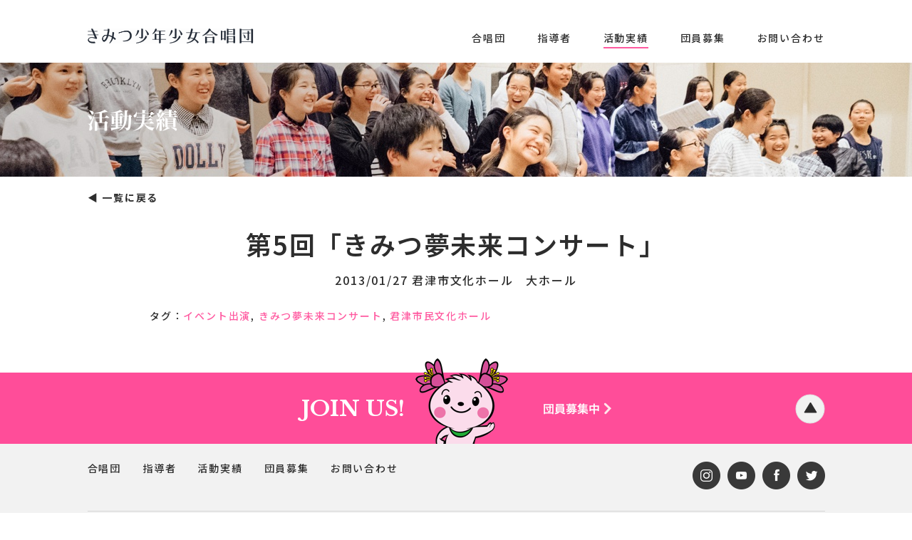

--- FILE ---
content_type: text/html; charset=UTF-8
request_url: https://kimitsu-jrchorus.jp/2013/01/27/739/
body_size: 8829
content:
<!DOCTYPE html>
<html lang="ja" prefix="og: http://ogp.me/ns# fb: http://ogp.me/ns/fb# article: http://ogp.me/ns/article#">
<head>
  <meta charset="utf-8">
  <title>第5回「きみつ夢未来コンサート」 - きみつ少年少女合唱団きみつ少年少女合唱団</title>

  <meta name="viewport" content="width=device-width, initial-scale=1, minimum-scale=1, maximum-scale=1, user-scalable=no">
	
  <!-- 2024/9 font変更 -->
  <!-- <script type="text/javascript" src="//typesquare.com/accessor/script/typesquare.js?k-RbJ77vDWw%3D" charset="utf-8"></script> -->
  <!-- <link href="https://fonts.googleapis.com/css?family=Libre+Baskerville" rel="stylesheet"> -->
  <link rel="preconnect" href="https://fonts.googleapis.com">
  <link rel="preconnect" href="https://fonts.gstatic.com" crossorigin>
  <link href="https://fonts.googleapis.com/css2?family=Libre+Baskerville:ital,wght@0,400;0,700;1,400&family=Noto+Sans+JP:wght@100..900&family=Zen+Old+Mincho:wght@400;500;600;700;900&display=swap" rel="stylesheet">

  <link rel="stylesheet" href="https://kimitsu-jrchorus.jp/system/wp-content/themes/kimitsu/style.css" media="all">
  <link href="https://netdna.bootstrapcdn.com/font-awesome/4.0.3/css/font-awesome.css" rel="stylesheet">
  <link rel="stylesheet" href="https://kimitsu-jrchorus.jp/system/wp-content/themes/kimitsu/sass/drawer.css">
  
    
  <script src="https://ajax.googleapis.com/ajax/libs/jquery/1.11.1/jquery.min.js"></script>
  <script src="https://cdnjs.cloudflare.com/ajax/libs/iScroll/5.1.3/iscroll.min.js"></script>
  <script src="https://kimitsu-jrchorus.jp/system/wp-content/themes/kimitsu/js/vender/drawer.min.js"></script>
  <script src="https://kimitsu-jrchorus.jp/system/wp-content/themes/kimitsu/js/vender/easing.js"></script>
  
    <script src="https://kimitsu-jrchorus.jp/system/wp-content/themes/kimitsu/js/main.js"></script>
	
  <!-- 2024/9 font変更 -->	
  <style type=""text/css"">
  body {
    font-family: "Noto Sans JP", Meiryo, sans-serif;
  }
  h1,h2,h3,h4,h5,h6 {
    font-family: "Noto Sans JP", sans-serif;
    font-weight: 600;
  }
  .en-font {
    font-family: 'Libre Baskerville', "Noto Sans JP", sans-serif;
    font-weight: 600;
  }
  .box-btn {
    font-family: "Noto Sans JP", sans-serif;
    font-weight: 600;
  }
  .title-upcoming-event {
    font-family: "Zen Old Mincho", ヒラギノ明朝 ProN W3", "Hiragino Mincho ProN", "游明朝", YuMincho, "HG明朝E", "ＭＳ Ｐ明朝", "ＭＳ 明朝", serif;
  }
  .join-activity-cont dt {
    font-family: "Noto Sans JP", sans-serif;
    font-weight: 600;
  }	  
  </style>


<meta name='robots' content='index, follow, max-image-preview:large, max-snippet:-1, max-video-preview:-1' />

	<!-- This site is optimized with the Yoast SEO plugin v23.5 - https://yoast.com/wordpress/plugins/seo/ -->
	<link rel="canonical" href="https://kimitsu-jrchorus.jp/2013/01/27/739/" />
	<meta property="og:locale" content="ja_JP" />
	<meta property="og:type" content="article" />
	<meta property="og:title" content="第5回「きみつ夢未来コンサート」 - きみつ少年少女合唱団" />
	<meta property="og:url" content="https://kimitsu-jrchorus.jp/2013/01/27/739/" />
	<meta property="og:site_name" content="きみつ少年少女合唱団" />
	<meta property="article:publisher" content="https://www.facebook.com/kimistu.jr.chorus" />
	<meta property="article:published_time" content="2013-01-26T15:00:00+00:00" />
	<meta property="article:modified_time" content="2016-12-16T07:32:41+00:00" />
	<meta property="og:image" content="https://kimitsu-jrchorus.jp/system/wp-content/uploads/2023/02/mv_slide1.jpg" />
	<meta property="og:image:width" content="1800" />
	<meta property="og:image:height" content="1200" />
	<meta property="og:image:type" content="image/jpeg" />
	<meta name="author" content="clockhour" />
	<meta name="twitter:card" content="summary_large_image" />
	<meta name="twitter:creator" content="@kimitsu_jrchor" />
	<meta name="twitter:site" content="@kimitsu_jrchor" />
	<meta name="twitter:label1" content="執筆者" />
	<meta name="twitter:data1" content="clockhour" />
	<script type="application/ld+json" class="yoast-schema-graph">{"@context":"https://schema.org","@graph":[{"@type":"Article","@id":"https://kimitsu-jrchorus.jp/2013/01/27/739/#article","isPartOf":{"@id":"https://kimitsu-jrchorus.jp/2013/01/27/739/"},"author":{"name":"clockhour","@id":"https://kimitsu-jrchorus.jp/#/schema/person/7013c99118f2228d3743a5c0948e9bf8"},"headline":"第5回「きみつ夢未来コンサート」","datePublished":"2013-01-26T15:00:00+00:00","dateModified":"2016-12-16T07:32:41+00:00","mainEntityOfPage":{"@id":"https://kimitsu-jrchorus.jp/2013/01/27/739/"},"wordCount":0,"commentCount":0,"publisher":{"@id":"https://kimitsu-jrchorus.jp/#organization"},"keywords":["イベント出演","きみつ夢未来コンサート","君津市民文化ホール"],"articleSection":["活動実績"],"inLanguage":"ja","potentialAction":[{"@type":"CommentAction","name":"Comment","target":["https://kimitsu-jrchorus.jp/2013/01/27/739/#respond"]}]},{"@type":"WebPage","@id":"https://kimitsu-jrchorus.jp/2013/01/27/739/","url":"https://kimitsu-jrchorus.jp/2013/01/27/739/","name":"第5回「きみつ夢未来コンサート」 - きみつ少年少女合唱団","isPartOf":{"@id":"https://kimitsu-jrchorus.jp/#website"},"datePublished":"2013-01-26T15:00:00+00:00","dateModified":"2016-12-16T07:32:41+00:00","breadcrumb":{"@id":"https://kimitsu-jrchorus.jp/2013/01/27/739/#breadcrumb"},"inLanguage":"ja","potentialAction":[{"@type":"ReadAction","target":["https://kimitsu-jrchorus.jp/2013/01/27/739/"]}]},{"@type":"BreadcrumbList","@id":"https://kimitsu-jrchorus.jp/2013/01/27/739/#breadcrumb","itemListElement":[{"@type":"ListItem","position":1,"name":"ホーム","item":"https://kimitsu-jrchorus.jp/"},{"@type":"ListItem","position":2,"name":"第5回「きみつ夢未来コンサート」"}]},{"@type":"WebSite","@id":"https://kimitsu-jrchorus.jp/#website","url":"https://kimitsu-jrchorus.jp/","name":"きみつ少年少女合唱団","description":"","publisher":{"@id":"https://kimitsu-jrchorus.jp/#organization"},"potentialAction":[{"@type":"SearchAction","target":{"@type":"EntryPoint","urlTemplate":"https://kimitsu-jrchorus.jp/?s={search_term_string}"},"query-input":{"@type":"PropertyValueSpecification","valueRequired":true,"valueName":"search_term_string"}}],"inLanguage":"ja"},{"@type":"Organization","@id":"https://kimitsu-jrchorus.jp/#organization","name":"きみつ少年少女合唱団","url":"https://kimitsu-jrchorus.jp/","logo":{"@type":"ImageObject","inLanguage":"ja","@id":"https://kimitsu-jrchorus.jp/#/schema/logo/image/","url":"https://kimitsu-jrchorus.jp/system/wp-content/uploads/2021/01/0c8494e92ffbdc5cfae7090550dd1103.png","contentUrl":"https://kimitsu-jrchorus.jp/system/wp-content/uploads/2021/01/0c8494e92ffbdc5cfae7090550dd1103.png","width":2426,"height":1368,"caption":"きみつ少年少女合唱団"},"image":{"@id":"https://kimitsu-jrchorus.jp/#/schema/logo/image/"},"sameAs":["https://www.facebook.com/kimistu.jr.chorus","https://x.com/kimitsu_jrchor","https://www.instagram.com/kimitsu_jr.chorus/?hl=ja"]},{"@type":"Person","@id":"https://kimitsu-jrchorus.jp/#/schema/person/7013c99118f2228d3743a5c0948e9bf8","name":"clockhour","image":{"@type":"ImageObject","inLanguage":"ja","@id":"https://kimitsu-jrchorus.jp/#/schema/person/image/","url":"https://secure.gravatar.com/avatar/455a09030a5c3437e4fec65d693844a0?s=96&d=mm&r=g","contentUrl":"https://secure.gravatar.com/avatar/455a09030a5c3437e4fec65d693844a0?s=96&d=mm&r=g","caption":"clockhour"},"url":"https://kimitsu-jrchorus.jp/author/clockhour/"}]}</script>
	<!-- / Yoast SEO plugin. -->


<link rel="alternate" type="application/rss+xml" title="きみつ少年少女合唱団 &raquo; 第5回「きみつ夢未来コンサート」 のコメントのフィード" href="https://kimitsu-jrchorus.jp/2013/01/27/739/feed/" />
<script type="text/javascript">
/* <![CDATA[ */
window._wpemojiSettings = {"baseUrl":"https:\/\/s.w.org\/images\/core\/emoji\/15.0.3\/72x72\/","ext":".png","svgUrl":"https:\/\/s.w.org\/images\/core\/emoji\/15.0.3\/svg\/","svgExt":".svg","source":{"concatemoji":"https:\/\/kimitsu-jrchorus.jp\/system\/wp-includes\/js\/wp-emoji-release.min.js?ver=6.6.4"}};
/*! This file is auto-generated */
!function(i,n){var o,s,e;function c(e){try{var t={supportTests:e,timestamp:(new Date).valueOf()};sessionStorage.setItem(o,JSON.stringify(t))}catch(e){}}function p(e,t,n){e.clearRect(0,0,e.canvas.width,e.canvas.height),e.fillText(t,0,0);var t=new Uint32Array(e.getImageData(0,0,e.canvas.width,e.canvas.height).data),r=(e.clearRect(0,0,e.canvas.width,e.canvas.height),e.fillText(n,0,0),new Uint32Array(e.getImageData(0,0,e.canvas.width,e.canvas.height).data));return t.every(function(e,t){return e===r[t]})}function u(e,t,n){switch(t){case"flag":return n(e,"\ud83c\udff3\ufe0f\u200d\u26a7\ufe0f","\ud83c\udff3\ufe0f\u200b\u26a7\ufe0f")?!1:!n(e,"\ud83c\uddfa\ud83c\uddf3","\ud83c\uddfa\u200b\ud83c\uddf3")&&!n(e,"\ud83c\udff4\udb40\udc67\udb40\udc62\udb40\udc65\udb40\udc6e\udb40\udc67\udb40\udc7f","\ud83c\udff4\u200b\udb40\udc67\u200b\udb40\udc62\u200b\udb40\udc65\u200b\udb40\udc6e\u200b\udb40\udc67\u200b\udb40\udc7f");case"emoji":return!n(e,"\ud83d\udc26\u200d\u2b1b","\ud83d\udc26\u200b\u2b1b")}return!1}function f(e,t,n){var r="undefined"!=typeof WorkerGlobalScope&&self instanceof WorkerGlobalScope?new OffscreenCanvas(300,150):i.createElement("canvas"),a=r.getContext("2d",{willReadFrequently:!0}),o=(a.textBaseline="top",a.font="600 32px Arial",{});return e.forEach(function(e){o[e]=t(a,e,n)}),o}function t(e){var t=i.createElement("script");t.src=e,t.defer=!0,i.head.appendChild(t)}"undefined"!=typeof Promise&&(o="wpEmojiSettingsSupports",s=["flag","emoji"],n.supports={everything:!0,everythingExceptFlag:!0},e=new Promise(function(e){i.addEventListener("DOMContentLoaded",e,{once:!0})}),new Promise(function(t){var n=function(){try{var e=JSON.parse(sessionStorage.getItem(o));if("object"==typeof e&&"number"==typeof e.timestamp&&(new Date).valueOf()<e.timestamp+604800&&"object"==typeof e.supportTests)return e.supportTests}catch(e){}return null}();if(!n){if("undefined"!=typeof Worker&&"undefined"!=typeof OffscreenCanvas&&"undefined"!=typeof URL&&URL.createObjectURL&&"undefined"!=typeof Blob)try{var e="postMessage("+f.toString()+"("+[JSON.stringify(s),u.toString(),p.toString()].join(",")+"));",r=new Blob([e],{type:"text/javascript"}),a=new Worker(URL.createObjectURL(r),{name:"wpTestEmojiSupports"});return void(a.onmessage=function(e){c(n=e.data),a.terminate(),t(n)})}catch(e){}c(n=f(s,u,p))}t(n)}).then(function(e){for(var t in e)n.supports[t]=e[t],n.supports.everything=n.supports.everything&&n.supports[t],"flag"!==t&&(n.supports.everythingExceptFlag=n.supports.everythingExceptFlag&&n.supports[t]);n.supports.everythingExceptFlag=n.supports.everythingExceptFlag&&!n.supports.flag,n.DOMReady=!1,n.readyCallback=function(){n.DOMReady=!0}}).then(function(){return e}).then(function(){var e;n.supports.everything||(n.readyCallback(),(e=n.source||{}).concatemoji?t(e.concatemoji):e.wpemoji&&e.twemoji&&(t(e.twemoji),t(e.wpemoji)))}))}((window,document),window._wpemojiSettings);
/* ]]> */
</script>
<style id='wp-emoji-styles-inline-css' type='text/css'>

	img.wp-smiley, img.emoji {
		display: inline !important;
		border: none !important;
		box-shadow: none !important;
		height: 1em !important;
		width: 1em !important;
		margin: 0 0.07em !important;
		vertical-align: -0.1em !important;
		background: none !important;
		padding: 0 !important;
	}
</style>
<link rel='stylesheet' id='wp-block-library-css' href='https://kimitsu-jrchorus.jp/system/wp-includes/css/dist/block-library/style.min.css?ver=6.6.4' type='text/css' media='all' />
<style id='classic-theme-styles-inline-css' type='text/css'>
/*! This file is auto-generated */
.wp-block-button__link{color:#fff;background-color:#32373c;border-radius:9999px;box-shadow:none;text-decoration:none;padding:calc(.667em + 2px) calc(1.333em + 2px);font-size:1.125em}.wp-block-file__button{background:#32373c;color:#fff;text-decoration:none}
</style>
<style id='global-styles-inline-css' type='text/css'>
:root{--wp--preset--aspect-ratio--square: 1;--wp--preset--aspect-ratio--4-3: 4/3;--wp--preset--aspect-ratio--3-4: 3/4;--wp--preset--aspect-ratio--3-2: 3/2;--wp--preset--aspect-ratio--2-3: 2/3;--wp--preset--aspect-ratio--16-9: 16/9;--wp--preset--aspect-ratio--9-16: 9/16;--wp--preset--color--black: #000000;--wp--preset--color--cyan-bluish-gray: #abb8c3;--wp--preset--color--white: #ffffff;--wp--preset--color--pale-pink: #f78da7;--wp--preset--color--vivid-red: #cf2e2e;--wp--preset--color--luminous-vivid-orange: #ff6900;--wp--preset--color--luminous-vivid-amber: #fcb900;--wp--preset--color--light-green-cyan: #7bdcb5;--wp--preset--color--vivid-green-cyan: #00d084;--wp--preset--color--pale-cyan-blue: #8ed1fc;--wp--preset--color--vivid-cyan-blue: #0693e3;--wp--preset--color--vivid-purple: #9b51e0;--wp--preset--gradient--vivid-cyan-blue-to-vivid-purple: linear-gradient(135deg,rgba(6,147,227,1) 0%,rgb(155,81,224) 100%);--wp--preset--gradient--light-green-cyan-to-vivid-green-cyan: linear-gradient(135deg,rgb(122,220,180) 0%,rgb(0,208,130) 100%);--wp--preset--gradient--luminous-vivid-amber-to-luminous-vivid-orange: linear-gradient(135deg,rgba(252,185,0,1) 0%,rgba(255,105,0,1) 100%);--wp--preset--gradient--luminous-vivid-orange-to-vivid-red: linear-gradient(135deg,rgba(255,105,0,1) 0%,rgb(207,46,46) 100%);--wp--preset--gradient--very-light-gray-to-cyan-bluish-gray: linear-gradient(135deg,rgb(238,238,238) 0%,rgb(169,184,195) 100%);--wp--preset--gradient--cool-to-warm-spectrum: linear-gradient(135deg,rgb(74,234,220) 0%,rgb(151,120,209) 20%,rgb(207,42,186) 40%,rgb(238,44,130) 60%,rgb(251,105,98) 80%,rgb(254,248,76) 100%);--wp--preset--gradient--blush-light-purple: linear-gradient(135deg,rgb(255,206,236) 0%,rgb(152,150,240) 100%);--wp--preset--gradient--blush-bordeaux: linear-gradient(135deg,rgb(254,205,165) 0%,rgb(254,45,45) 50%,rgb(107,0,62) 100%);--wp--preset--gradient--luminous-dusk: linear-gradient(135deg,rgb(255,203,112) 0%,rgb(199,81,192) 50%,rgb(65,88,208) 100%);--wp--preset--gradient--pale-ocean: linear-gradient(135deg,rgb(255,245,203) 0%,rgb(182,227,212) 50%,rgb(51,167,181) 100%);--wp--preset--gradient--electric-grass: linear-gradient(135deg,rgb(202,248,128) 0%,rgb(113,206,126) 100%);--wp--preset--gradient--midnight: linear-gradient(135deg,rgb(2,3,129) 0%,rgb(40,116,252) 100%);--wp--preset--font-size--small: 13px;--wp--preset--font-size--medium: 20px;--wp--preset--font-size--large: 36px;--wp--preset--font-size--x-large: 42px;--wp--preset--spacing--20: 0.44rem;--wp--preset--spacing--30: 0.67rem;--wp--preset--spacing--40: 1rem;--wp--preset--spacing--50: 1.5rem;--wp--preset--spacing--60: 2.25rem;--wp--preset--spacing--70: 3.38rem;--wp--preset--spacing--80: 5.06rem;--wp--preset--shadow--natural: 6px 6px 9px rgba(0, 0, 0, 0.2);--wp--preset--shadow--deep: 12px 12px 50px rgba(0, 0, 0, 0.4);--wp--preset--shadow--sharp: 6px 6px 0px rgba(0, 0, 0, 0.2);--wp--preset--shadow--outlined: 6px 6px 0px -3px rgba(255, 255, 255, 1), 6px 6px rgba(0, 0, 0, 1);--wp--preset--shadow--crisp: 6px 6px 0px rgba(0, 0, 0, 1);}:where(.is-layout-flex){gap: 0.5em;}:where(.is-layout-grid){gap: 0.5em;}body .is-layout-flex{display: flex;}.is-layout-flex{flex-wrap: wrap;align-items: center;}.is-layout-flex > :is(*, div){margin: 0;}body .is-layout-grid{display: grid;}.is-layout-grid > :is(*, div){margin: 0;}:where(.wp-block-columns.is-layout-flex){gap: 2em;}:where(.wp-block-columns.is-layout-grid){gap: 2em;}:where(.wp-block-post-template.is-layout-flex){gap: 1.25em;}:where(.wp-block-post-template.is-layout-grid){gap: 1.25em;}.has-black-color{color: var(--wp--preset--color--black) !important;}.has-cyan-bluish-gray-color{color: var(--wp--preset--color--cyan-bluish-gray) !important;}.has-white-color{color: var(--wp--preset--color--white) !important;}.has-pale-pink-color{color: var(--wp--preset--color--pale-pink) !important;}.has-vivid-red-color{color: var(--wp--preset--color--vivid-red) !important;}.has-luminous-vivid-orange-color{color: var(--wp--preset--color--luminous-vivid-orange) !important;}.has-luminous-vivid-amber-color{color: var(--wp--preset--color--luminous-vivid-amber) !important;}.has-light-green-cyan-color{color: var(--wp--preset--color--light-green-cyan) !important;}.has-vivid-green-cyan-color{color: var(--wp--preset--color--vivid-green-cyan) !important;}.has-pale-cyan-blue-color{color: var(--wp--preset--color--pale-cyan-blue) !important;}.has-vivid-cyan-blue-color{color: var(--wp--preset--color--vivid-cyan-blue) !important;}.has-vivid-purple-color{color: var(--wp--preset--color--vivid-purple) !important;}.has-black-background-color{background-color: var(--wp--preset--color--black) !important;}.has-cyan-bluish-gray-background-color{background-color: var(--wp--preset--color--cyan-bluish-gray) !important;}.has-white-background-color{background-color: var(--wp--preset--color--white) !important;}.has-pale-pink-background-color{background-color: var(--wp--preset--color--pale-pink) !important;}.has-vivid-red-background-color{background-color: var(--wp--preset--color--vivid-red) !important;}.has-luminous-vivid-orange-background-color{background-color: var(--wp--preset--color--luminous-vivid-orange) !important;}.has-luminous-vivid-amber-background-color{background-color: var(--wp--preset--color--luminous-vivid-amber) !important;}.has-light-green-cyan-background-color{background-color: var(--wp--preset--color--light-green-cyan) !important;}.has-vivid-green-cyan-background-color{background-color: var(--wp--preset--color--vivid-green-cyan) !important;}.has-pale-cyan-blue-background-color{background-color: var(--wp--preset--color--pale-cyan-blue) !important;}.has-vivid-cyan-blue-background-color{background-color: var(--wp--preset--color--vivid-cyan-blue) !important;}.has-vivid-purple-background-color{background-color: var(--wp--preset--color--vivid-purple) !important;}.has-black-border-color{border-color: var(--wp--preset--color--black) !important;}.has-cyan-bluish-gray-border-color{border-color: var(--wp--preset--color--cyan-bluish-gray) !important;}.has-white-border-color{border-color: var(--wp--preset--color--white) !important;}.has-pale-pink-border-color{border-color: var(--wp--preset--color--pale-pink) !important;}.has-vivid-red-border-color{border-color: var(--wp--preset--color--vivid-red) !important;}.has-luminous-vivid-orange-border-color{border-color: var(--wp--preset--color--luminous-vivid-orange) !important;}.has-luminous-vivid-amber-border-color{border-color: var(--wp--preset--color--luminous-vivid-amber) !important;}.has-light-green-cyan-border-color{border-color: var(--wp--preset--color--light-green-cyan) !important;}.has-vivid-green-cyan-border-color{border-color: var(--wp--preset--color--vivid-green-cyan) !important;}.has-pale-cyan-blue-border-color{border-color: var(--wp--preset--color--pale-cyan-blue) !important;}.has-vivid-cyan-blue-border-color{border-color: var(--wp--preset--color--vivid-cyan-blue) !important;}.has-vivid-purple-border-color{border-color: var(--wp--preset--color--vivid-purple) !important;}.has-vivid-cyan-blue-to-vivid-purple-gradient-background{background: var(--wp--preset--gradient--vivid-cyan-blue-to-vivid-purple) !important;}.has-light-green-cyan-to-vivid-green-cyan-gradient-background{background: var(--wp--preset--gradient--light-green-cyan-to-vivid-green-cyan) !important;}.has-luminous-vivid-amber-to-luminous-vivid-orange-gradient-background{background: var(--wp--preset--gradient--luminous-vivid-amber-to-luminous-vivid-orange) !important;}.has-luminous-vivid-orange-to-vivid-red-gradient-background{background: var(--wp--preset--gradient--luminous-vivid-orange-to-vivid-red) !important;}.has-very-light-gray-to-cyan-bluish-gray-gradient-background{background: var(--wp--preset--gradient--very-light-gray-to-cyan-bluish-gray) !important;}.has-cool-to-warm-spectrum-gradient-background{background: var(--wp--preset--gradient--cool-to-warm-spectrum) !important;}.has-blush-light-purple-gradient-background{background: var(--wp--preset--gradient--blush-light-purple) !important;}.has-blush-bordeaux-gradient-background{background: var(--wp--preset--gradient--blush-bordeaux) !important;}.has-luminous-dusk-gradient-background{background: var(--wp--preset--gradient--luminous-dusk) !important;}.has-pale-ocean-gradient-background{background: var(--wp--preset--gradient--pale-ocean) !important;}.has-electric-grass-gradient-background{background: var(--wp--preset--gradient--electric-grass) !important;}.has-midnight-gradient-background{background: var(--wp--preset--gradient--midnight) !important;}.has-small-font-size{font-size: var(--wp--preset--font-size--small) !important;}.has-medium-font-size{font-size: var(--wp--preset--font-size--medium) !important;}.has-large-font-size{font-size: var(--wp--preset--font-size--large) !important;}.has-x-large-font-size{font-size: var(--wp--preset--font-size--x-large) !important;}
:where(.wp-block-post-template.is-layout-flex){gap: 1.25em;}:where(.wp-block-post-template.is-layout-grid){gap: 1.25em;}
:where(.wp-block-columns.is-layout-flex){gap: 2em;}:where(.wp-block-columns.is-layout-grid){gap: 2em;}
:root :where(.wp-block-pullquote){font-size: 1.5em;line-height: 1.6;}
</style>
<link rel='stylesheet' id='contact-form-7-css' href='https://kimitsu-jrchorus.jp/system/wp-content/plugins/contact-form-7/includes/css/styles.css?ver=5.9.8' type='text/css' media='all' />
<link rel='stylesheet' id='taxopress-frontend-css-css' href='https://kimitsu-jrchorus.jp/system/wp-content/plugins/simple-tags/assets/frontend/css/frontend.css?ver=3.25.1' type='text/css' media='all' />
<script type="text/javascript" src="https://kimitsu-jrchorus.jp/system/wp-includes/js/jquery/jquery.min.js?ver=3.7.1" id="jquery-core-js"></script>
<script type="text/javascript" src="https://kimitsu-jrchorus.jp/system/wp-includes/js/jquery/jquery-migrate.min.js?ver=3.4.1" id="jquery-migrate-js"></script>
<script type="text/javascript" src="https://kimitsu-jrchorus.jp/system/wp-content/plugins/simple-tags/assets/frontend/js/frontend.js?ver=3.25.1" id="taxopress-frontend-js-js"></script>
<link rel="https://api.w.org/" href="https://kimitsu-jrchorus.jp/wp-json/" /><link rel="alternate" title="JSON" type="application/json" href="https://kimitsu-jrchorus.jp/wp-json/wp/v2/posts/739" /><link rel="EditURI" type="application/rsd+xml" title="RSD" href="https://kimitsu-jrchorus.jp/system/xmlrpc.php?rsd" />
<link rel='shortlink' href='https://kimitsu-jrchorus.jp/?p=739' />
<link rel="alternate" title="oEmbed (JSON)" type="application/json+oembed" href="https://kimitsu-jrchorus.jp/wp-json/oembed/1.0/embed?url=https%3A%2F%2Fkimitsu-jrchorus.jp%2F2013%2F01%2F27%2F739%2F" />
<link rel="alternate" title="oEmbed (XML)" type="text/xml+oembed" href="https://kimitsu-jrchorus.jp/wp-json/oembed/1.0/embed?url=https%3A%2F%2Fkimitsu-jrchorus.jp%2F2013%2F01%2F27%2F739%2F&#038;format=xml" />
<link rel="icon" href="https://kimitsu-jrchorus.jp/system/wp-content/uploads/2020/04/cropped-image-32x32.png" sizes="32x32" />
<link rel="icon" href="https://kimitsu-jrchorus.jp/system/wp-content/uploads/2020/04/cropped-image-192x192.png" sizes="192x192" />
<link rel="apple-touch-icon" href="https://kimitsu-jrchorus.jp/system/wp-content/uploads/2020/04/cropped-image-180x180.png" />
<meta name="msapplication-TileImage" content="https://kimitsu-jrchorus.jp/system/wp-content/uploads/2020/04/cropped-image-270x270.png" />
		<style type="text/css" id="wp-custom-css">
			.btn-autowidth{
	width:auto;
	
}		</style>
		</head>
<body class="post-template-default single single-post postid-739 single-format-standard drawer drawer--right">

<script>
  (function(i,s,o,g,r,a,m){i['GoogleAnalyticsObject']=r;i[r]=i[r]||function(){
  (i[r].q=i[r].q||[]).push(arguments)},i[r].l=1*new Date();a=s.createElement(o),
  m=s.getElementsByTagName(o)[0];a.async=1;a.src=g;m.parentNode.insertBefore(a,m)
  })(window,document,'script','https://www.google-analytics.com/analytics.js','ga');

  ga('create', 'UA-89090936-1', 'auto');
  ga('send', 'pageview');

</script>

<div id="fb-root"></div>
<script>(function(d, s, id) {
  var js, fjs = d.getElementsByTagName(s)[0];
  if (d.getElementById(id)) return;
  js = d.createElement(s); js.id = id;
  js.src = "//connect.facebook.net/ja_JP/sdk.js#xfbml=1&version=v2.8&appId=1759988457584605";
  fjs.parentNode.insertBefore(js, fjs);
}(document, 'script', 'facebook-jssdk'));</script>
<div id="wrapper">

<!-- pc header -->
<header id="pc-header">
<div class="inner cf">
  <h1 class="header-logo"><a href="https://kimitsu-jrchorus.jp/"><img src="https://kimitsu-jrchorus.jp/system/wp-content/themes/kimitsu/images/header/header_logo.png" srcset="https://kimitsu-jrchorus.jp/system/wp-content/themes/kimitsu/images/header/header_logo.png 1x,https://kimitsu-jrchorus.jp/system/wp-content/themes/kimitsu/images/header/header_logo@2x.png 2x" alt="きみつ少年少女合唱団"></a></h1>
<nav class="gnavi">
  <ul>
    <li class=""><a href="https://kimitsu-jrchorus.jp/about/">合唱団</a></li>
    <li class=""><a href="https://kimitsu-jrchorus.jp//leader/">指導者</a></li>
    <li class="current"><a href="https://kimitsu-jrchorus.jp/category/activity/">活動実績</a></li>
    <li class=""><a href="https://kimitsu-jrchorus.jp/join/">団員募集</a></li>
    <li class=""><a href="https://kimitsu-jrchorus.jp/contact/">お問い合わせ</a></li>
  </ul>
</nav>

</div>
<!-- /inner -->
</header>
<!-- /pc header -->

<!-- sp header -->
<header id="sp-header">
<div class="inner">
<h1 class="header-logo"><img src="https://kimitsu-jrchorus.jp/system/wp-content/themes/kimitsu/images/header/sp_header_logo.png" srcset="https://kimitsu-jrchorus.jp/system/wp-content/themes/kimitsu/images/header/sp_header_logo.png 1x,https://kimitsu-jrchorus.jp/system/wp-content/themes/kimitsu/images/header/sp_header_logo@2x.png 2x" alt="きみつ少年少女合唱団"></h1>

</div>
</header>
 
<button type="button" class="drawer-toggle drawer-hamburger">
  <span class="sr-only">toggle navigation</span>
  <span class="drawer-hamburger-icon"></span>
</button>

<nav class="drawer-nav">
  <ul class="drawer-menu">
    <li><a href="https://kimitsu-jrchorus.jp/">ホーム</a></li>
    <li><a href="https://kimitsu-jrchorus.jp/about/">合唱団</a></li>
    <li><a href="https://kimitsu-jrchorus.jp/leader/">指導者</a></li>
    <li><a href="https://kimitsu-jrchorus.jp/category/activity/">活動実績</a></li>
    <li><a href="https://kimitsu-jrchorus.jp/join/">団員募集</a></li>
    <li><a href="https://kimitsu-jrchorus.jp/contact">お問い合わせ</a></li>
    <li>
      <ul class="gnav-sns cf">
        <li><a href="https://www.instagram.com/kimitsu_jr.chorus/" target="_blank"><img src="https://kimitsu-jrchorus.jp/system/wp-content/themes/kimitsu/images/footer/instagram.png" srcset="https://kimitsu-jrchorus.jp/system/wp-content/themes/kimitsu/images/footer/instagram.png 1x,https://kimitsu-jrchorus.jp/system/wp-content/themes/kimitsu/images/footer/instagram@2x.png 2x" alt="instagram"></a></li>
        <li><a href="#" target="_blank"><img src="https://kimitsu-jrchorus.jp/system/wp-content/themes/kimitsu/images/footer/youtube.png" srcset="https://kimitsu-jrchorus.jp/system/wp-content/themes/kimitsu/images/footer/youtube.png 1x,https://kimitsu-jrchorus.jp/system/wp-content/themes/kimitsu/images/footer/youtube@2x.png 2x" alt="youtube"></a></li>
        <li><a href="https://www.facebook.com/kimistu.jr.chorus/" target="_blank"><img src="https://kimitsu-jrchorus.jp/system/wp-content/themes/kimitsu/images/footer/facebook.png" srcset="https://kimitsu-jrchorus.jp/system/wp-content/themes/kimitsu/images/footer/facebook.png 1x,https://kimitsu-jrchorus.jp/system/wp-content/themes/kimitsu/images/footer/facebook@2x.png 2x" alt="facebook"></a></li>
        
      </ul>
    </li>
  </ul>
</nav>
<!-- /sp header -->
<div id="box-main-content">

<section class="box-archive-list">

<div class="box-keyvisual box-keyvisual-activity">
<div class="inner">
<h2 class="keyvisual-title">
<img class="keyvisual-title-sp" src="https://kimitsu-jrchorus.jp/system/wp-content/themes/kimitsu/images/activity/title_sp.png" alt="活動実績">
<img class="keyvisual-title-pc" src="https://kimitsu-jrchorus.jp/system/wp-content/themes/kimitsu/images/activity/title.png" srcset="https://kimitsu-jrchorus.jp/system/wp-content/themes/kimitsu/images/activity/title.png 1x,https://kimitsu-jrchorus.jp/system/wp-content/themes/kimitsu/images/activity/title@2x.png 2x" alt="活動実績">
</h2>
</div>
</div>
<!-- / box-keyvisual -->

<div class="inner">


<!-- /tag-select -->
<p class="single-archive-link"><a href="https://kimitsu-jrchorus.jp/category/activity/">◀︎ 一覧に戻る</a></p>

<div class="content-inner">


<article class="article-single-post">
<header class="single-post-header">
<h1 class="single-post-title">第5回「きみつ夢未来コンサート」</h1>
<p class="event-meta">2013/01/27 君津市文化ホール　大ホール</p>
</header>

<div class="single-post-content">




</div>

<p class="content-tags">タグ：<a href="https://kimitsu-jrchorus.jp/tag/event/" rel="tag">イベント出演</a>, <a href="https://kimitsu-jrchorus.jp/tag/%e3%81%8d%e3%81%bf%e3%81%a4%e5%a4%a2%e6%9c%aa%e6%9d%a5%e3%82%b3%e3%83%b3%e3%82%b5%e3%83%bc%e3%83%88/" rel="tag">きみつ夢未来コンサート</a>, <a href="https://kimitsu-jrchorus.jp/tag/%e5%90%9b%e6%b4%a5%e5%b8%82%e6%b0%91%e6%96%87%e5%8c%96%e3%83%9b%e3%83%bc%e3%83%ab/" rel="tag">君津市民文化ホール</a></p>

</article>

</div>

</div>
<!-- /inner -->

</section>
<!--/ archive-list -->

<!-- /box-lessons -->

</div>
<!-- /box-main-content -->


<div class="box-join">
<div class="inner">
  <h2 class="tit-join en-font">JOIN US!</h2>
  <div class="txt-join">
    <a href="https://kimitsu-jrchorus.jp/join/"><img src="https://kimitsu-jrchorus.jp/system/wp-content/themes/kimitsu/images/footer/txt_boshu.png" srcset="https://kimitsu-jrchorus.jp/system/wp-content/themes/kimitsu/images/footer/txt_boshu.png 1x,https://kimitsu-jrchorus.jp/system/wp-content/themes/kimitsu/images/footer/txt_boshu@2x.png 2x" alt="団員募集中"></a>
  </div>
  <div class="kimipyon">
    <img src="https://kimitsu-jrchorus.jp/system/wp-content/themes/kimitsu/images/footer/kimipyon.png" srcset="https://kimitsu-jrchorus.jp/system/wp-content/themes/kimitsu/images/footer/kimipyon.png 1x,https://kimitsu-jrchorus.jp/system/wp-content/themes/kimitsu/images/footer/kimipyon@2x.png 2x" alt="">
  </div>
  <div class="backto-top"><a href="#wrapper"><img src="https://kimitsu-jrchorus.jp/system/wp-content/themes/kimitsu/images/footer/backto_top.png" srcset="https://kimitsu-jrchorus.jp/system/wp-content/themes/kimitsu/images/footer/backto_top.png 1x,https://kimitsu-jrchorus.jp/system/wp-content/themes/kimitsu/images/footer/backto_top@2x.png 2x" alt="ページトップへ"></a></div>
</div>
<!-- /inner -->
</div>



<!-- / box-join -->

<footer id="site-footer">
<div class="inner">

  <div class="footer-top cf">
    <ul class="footer-sns">
      <li><a href="https://www.instagram.com/kimitsu_jr.chorus/" target="_blank"><img src="https://kimitsu-jrchorus.jp/system/wp-content/themes/kimitsu/images/footer/instagram.png" srcset="https://kimitsu-jrchorus.jp/system/wp-content/themes/kimitsu/images/footer/instagram.png 1x,https://kimitsu-jrchorus.jp/system/wp-content/themes/kimitsu/images/footer/instagram@2x.png 2x" alt="instagram"></a></li>
      <li><a href="https://www.youtube.com/channel/UCmmfcYpRU0KY3vlxivcELew" target="_blank"><img src="https://kimitsu-jrchorus.jp/system/wp-content/themes/kimitsu/images/footer/youtube.png" srcset="https://kimitsu-jrchorus.jp/system/wp-content/themes/kimitsu/images/footer/youtube.png 1x,https://kimitsu-jrchorus.jp/system/wp-content/themes/kimitsu/images/footer/youtube@2x.png 2x" alt="youtube"></a></li>
      <li><a href="https://www.facebook.com/kimistu.jr.chorus/" target="_blank"><img src="https://kimitsu-jrchorus.jp/system/wp-content/themes/kimitsu/images/footer/facebook.png" srcset="https://kimitsu-jrchorus.jp/system/wp-content/themes/kimitsu/images/footer/facebook.png 1x,https://kimitsu-jrchorus.jp/system/wp-content/themes/kimitsu/images/footer/facebook@2x.png 2x" alt="facebook"></a></li>
      <li><a href="https://twitter.com/kimitsu_jrchor" target="_blank"><img src="/images/footer/twitter.png" srcset="https://kimitsu-jrchorus.jp/system/wp-content/themes/kimitsu/images/footer/twitter.png 1x,https://kimitsu-jrchorus.jp/system/wp-content/themes/kimitsu/images/footer/twitter@2x.png 2x" alt="twitter"></a></li>
    </ul>

    <nav class="footer-nav">
      <ul>
        <li><a href="https://kimitsu-jrchorus.jp/about/">合唱団</a></li>
        <li><a href="https://kimitsu-jrchorus.jp/leader/">指導者</a></li>
        <li><a href="https://kimitsu-jrchorus.jp/category/activity/">活動実績</a></li>
        <li><a href="https://kimitsu-jrchorus.jp/join/">団員募集</a></li>
        <li><a href="https://kimitsu-jrchorus.jp/contact/">お問い合わせ</a></li>
      </ul>
    </nav>
  </div>
  <!-- /footer-top -->

  <div class="footer-bottom cf">
    <div class="footer-logo"><img src="https://kimitsu-jrchorus.jp/system/wp-content/themes/kimitsu/images/footer/logo.png" srcset="https://kimitsu-jrchorus.jp/system/wp-content/themes/kimitsu/images/footer/logo.png 1x,https://kimitsu-jrchorus.jp/system/wp-content/themes/kimitsu/images/footer/logo@2x.png 2x" alt="きみつ少年少女合唱団"></div>
    <ul class="footer-address">
      <li>君津市教育委員会 生涯学習文化課</li>
      <li>TEL: 0439-50-3980</li>
      <li>FAX: 0439-54-9888</li>
      <li class="footer-address">Kimitsu Junior Chorus  2016 All rights reserved.</li>
    </ul>
  </div>
  <!-- /footer-bottom -->


</div>
<!-- /inner -->
</footer>

</div>
<!-- /wrapper -->
<script type="text/javascript" src="https://kimitsu-jrchorus.jp/system/wp-includes/js/dist/hooks.min.js?ver=2810c76e705dd1a53b18" id="wp-hooks-js"></script>
<script type="text/javascript" src="https://kimitsu-jrchorus.jp/system/wp-includes/js/dist/i18n.min.js?ver=5e580eb46a90c2b997e6" id="wp-i18n-js"></script>
<script type="text/javascript" id="wp-i18n-js-after">
/* <![CDATA[ */
wp.i18n.setLocaleData( { 'text direction\u0004ltr': [ 'ltr' ] } );
/* ]]> */
</script>
<script type="text/javascript" src="https://kimitsu-jrchorus.jp/system/wp-content/plugins/contact-form-7/includes/swv/js/index.js?ver=5.9.8" id="swv-js"></script>
<script type="text/javascript" id="contact-form-7-js-extra">
/* <![CDATA[ */
var wpcf7 = {"api":{"root":"https:\/\/kimitsu-jrchorus.jp\/wp-json\/","namespace":"contact-form-7\/v1"}};
/* ]]> */
</script>
<script type="text/javascript" id="contact-form-7-js-translations">
/* <![CDATA[ */
( function( domain, translations ) {
	var localeData = translations.locale_data[ domain ] || translations.locale_data.messages;
	localeData[""].domain = domain;
	wp.i18n.setLocaleData( localeData, domain );
} )( "contact-form-7", {"translation-revision-date":"2024-07-17 08:16:16+0000","generator":"GlotPress\/4.0.1","domain":"messages","locale_data":{"messages":{"":{"domain":"messages","plural-forms":"nplurals=1; plural=0;","lang":"ja_JP"},"This contact form is placed in the wrong place.":["\u3053\u306e\u30b3\u30f3\u30bf\u30af\u30c8\u30d5\u30a9\u30fc\u30e0\u306f\u9593\u9055\u3063\u305f\u4f4d\u7f6e\u306b\u7f6e\u304b\u308c\u3066\u3044\u307e\u3059\u3002"],"Error:":["\u30a8\u30e9\u30fc:"]}},"comment":{"reference":"includes\/js\/index.js"}} );
/* ]]> */
</script>
<script type="text/javascript" src="https://kimitsu-jrchorus.jp/system/wp-content/plugins/contact-form-7/includes/js/index.js?ver=5.9.8" id="contact-form-7-js"></script>
<script type="text/javascript" src="https://www.google.com/recaptcha/api.js?render=6LcNHc8UAAAAABUu7mxQl4DDjejLobR_i3yLFNuw&amp;ver=3.0" id="google-recaptcha-js"></script>
<script type="text/javascript" src="https://kimitsu-jrchorus.jp/system/wp-includes/js/dist/vendor/wp-polyfill.min.js?ver=3.15.0" id="wp-polyfill-js"></script>
<script type="text/javascript" id="wpcf7-recaptcha-js-extra">
/* <![CDATA[ */
var wpcf7_recaptcha = {"sitekey":"6LcNHc8UAAAAABUu7mxQl4DDjejLobR_i3yLFNuw","actions":{"homepage":"homepage","contactform":"contactform"}};
/* ]]> */
</script>
<script type="text/javascript" src="https://kimitsu-jrchorus.jp/system/wp-content/plugins/contact-form-7/modules/recaptcha/index.js?ver=5.9.8" id="wpcf7-recaptcha-js"></script>
</body>
</html>

--- FILE ---
content_type: text/html; charset=utf-8
request_url: https://www.google.com/recaptcha/api2/anchor?ar=1&k=6LcNHc8UAAAAABUu7mxQl4DDjejLobR_i3yLFNuw&co=aHR0cHM6Ly9raW1pdHN1LWpyY2hvcnVzLmpwOjQ0Mw..&hl=en&v=N67nZn4AqZkNcbeMu4prBgzg&size=invisible&anchor-ms=20000&execute-ms=30000&cb=1lw6hf8gvsi3
body_size: 48667
content:
<!DOCTYPE HTML><html dir="ltr" lang="en"><head><meta http-equiv="Content-Type" content="text/html; charset=UTF-8">
<meta http-equiv="X-UA-Compatible" content="IE=edge">
<title>reCAPTCHA</title>
<style type="text/css">
/* cyrillic-ext */
@font-face {
  font-family: 'Roboto';
  font-style: normal;
  font-weight: 400;
  font-stretch: 100%;
  src: url(//fonts.gstatic.com/s/roboto/v48/KFO7CnqEu92Fr1ME7kSn66aGLdTylUAMa3GUBHMdazTgWw.woff2) format('woff2');
  unicode-range: U+0460-052F, U+1C80-1C8A, U+20B4, U+2DE0-2DFF, U+A640-A69F, U+FE2E-FE2F;
}
/* cyrillic */
@font-face {
  font-family: 'Roboto';
  font-style: normal;
  font-weight: 400;
  font-stretch: 100%;
  src: url(//fonts.gstatic.com/s/roboto/v48/KFO7CnqEu92Fr1ME7kSn66aGLdTylUAMa3iUBHMdazTgWw.woff2) format('woff2');
  unicode-range: U+0301, U+0400-045F, U+0490-0491, U+04B0-04B1, U+2116;
}
/* greek-ext */
@font-face {
  font-family: 'Roboto';
  font-style: normal;
  font-weight: 400;
  font-stretch: 100%;
  src: url(//fonts.gstatic.com/s/roboto/v48/KFO7CnqEu92Fr1ME7kSn66aGLdTylUAMa3CUBHMdazTgWw.woff2) format('woff2');
  unicode-range: U+1F00-1FFF;
}
/* greek */
@font-face {
  font-family: 'Roboto';
  font-style: normal;
  font-weight: 400;
  font-stretch: 100%;
  src: url(//fonts.gstatic.com/s/roboto/v48/KFO7CnqEu92Fr1ME7kSn66aGLdTylUAMa3-UBHMdazTgWw.woff2) format('woff2');
  unicode-range: U+0370-0377, U+037A-037F, U+0384-038A, U+038C, U+038E-03A1, U+03A3-03FF;
}
/* math */
@font-face {
  font-family: 'Roboto';
  font-style: normal;
  font-weight: 400;
  font-stretch: 100%;
  src: url(//fonts.gstatic.com/s/roboto/v48/KFO7CnqEu92Fr1ME7kSn66aGLdTylUAMawCUBHMdazTgWw.woff2) format('woff2');
  unicode-range: U+0302-0303, U+0305, U+0307-0308, U+0310, U+0312, U+0315, U+031A, U+0326-0327, U+032C, U+032F-0330, U+0332-0333, U+0338, U+033A, U+0346, U+034D, U+0391-03A1, U+03A3-03A9, U+03B1-03C9, U+03D1, U+03D5-03D6, U+03F0-03F1, U+03F4-03F5, U+2016-2017, U+2034-2038, U+203C, U+2040, U+2043, U+2047, U+2050, U+2057, U+205F, U+2070-2071, U+2074-208E, U+2090-209C, U+20D0-20DC, U+20E1, U+20E5-20EF, U+2100-2112, U+2114-2115, U+2117-2121, U+2123-214F, U+2190, U+2192, U+2194-21AE, U+21B0-21E5, U+21F1-21F2, U+21F4-2211, U+2213-2214, U+2216-22FF, U+2308-230B, U+2310, U+2319, U+231C-2321, U+2336-237A, U+237C, U+2395, U+239B-23B7, U+23D0, U+23DC-23E1, U+2474-2475, U+25AF, U+25B3, U+25B7, U+25BD, U+25C1, U+25CA, U+25CC, U+25FB, U+266D-266F, U+27C0-27FF, U+2900-2AFF, U+2B0E-2B11, U+2B30-2B4C, U+2BFE, U+3030, U+FF5B, U+FF5D, U+1D400-1D7FF, U+1EE00-1EEFF;
}
/* symbols */
@font-face {
  font-family: 'Roboto';
  font-style: normal;
  font-weight: 400;
  font-stretch: 100%;
  src: url(//fonts.gstatic.com/s/roboto/v48/KFO7CnqEu92Fr1ME7kSn66aGLdTylUAMaxKUBHMdazTgWw.woff2) format('woff2');
  unicode-range: U+0001-000C, U+000E-001F, U+007F-009F, U+20DD-20E0, U+20E2-20E4, U+2150-218F, U+2190, U+2192, U+2194-2199, U+21AF, U+21E6-21F0, U+21F3, U+2218-2219, U+2299, U+22C4-22C6, U+2300-243F, U+2440-244A, U+2460-24FF, U+25A0-27BF, U+2800-28FF, U+2921-2922, U+2981, U+29BF, U+29EB, U+2B00-2BFF, U+4DC0-4DFF, U+FFF9-FFFB, U+10140-1018E, U+10190-1019C, U+101A0, U+101D0-101FD, U+102E0-102FB, U+10E60-10E7E, U+1D2C0-1D2D3, U+1D2E0-1D37F, U+1F000-1F0FF, U+1F100-1F1AD, U+1F1E6-1F1FF, U+1F30D-1F30F, U+1F315, U+1F31C, U+1F31E, U+1F320-1F32C, U+1F336, U+1F378, U+1F37D, U+1F382, U+1F393-1F39F, U+1F3A7-1F3A8, U+1F3AC-1F3AF, U+1F3C2, U+1F3C4-1F3C6, U+1F3CA-1F3CE, U+1F3D4-1F3E0, U+1F3ED, U+1F3F1-1F3F3, U+1F3F5-1F3F7, U+1F408, U+1F415, U+1F41F, U+1F426, U+1F43F, U+1F441-1F442, U+1F444, U+1F446-1F449, U+1F44C-1F44E, U+1F453, U+1F46A, U+1F47D, U+1F4A3, U+1F4B0, U+1F4B3, U+1F4B9, U+1F4BB, U+1F4BF, U+1F4C8-1F4CB, U+1F4D6, U+1F4DA, U+1F4DF, U+1F4E3-1F4E6, U+1F4EA-1F4ED, U+1F4F7, U+1F4F9-1F4FB, U+1F4FD-1F4FE, U+1F503, U+1F507-1F50B, U+1F50D, U+1F512-1F513, U+1F53E-1F54A, U+1F54F-1F5FA, U+1F610, U+1F650-1F67F, U+1F687, U+1F68D, U+1F691, U+1F694, U+1F698, U+1F6AD, U+1F6B2, U+1F6B9-1F6BA, U+1F6BC, U+1F6C6-1F6CF, U+1F6D3-1F6D7, U+1F6E0-1F6EA, U+1F6F0-1F6F3, U+1F6F7-1F6FC, U+1F700-1F7FF, U+1F800-1F80B, U+1F810-1F847, U+1F850-1F859, U+1F860-1F887, U+1F890-1F8AD, U+1F8B0-1F8BB, U+1F8C0-1F8C1, U+1F900-1F90B, U+1F93B, U+1F946, U+1F984, U+1F996, U+1F9E9, U+1FA00-1FA6F, U+1FA70-1FA7C, U+1FA80-1FA89, U+1FA8F-1FAC6, U+1FACE-1FADC, U+1FADF-1FAE9, U+1FAF0-1FAF8, U+1FB00-1FBFF;
}
/* vietnamese */
@font-face {
  font-family: 'Roboto';
  font-style: normal;
  font-weight: 400;
  font-stretch: 100%;
  src: url(//fonts.gstatic.com/s/roboto/v48/KFO7CnqEu92Fr1ME7kSn66aGLdTylUAMa3OUBHMdazTgWw.woff2) format('woff2');
  unicode-range: U+0102-0103, U+0110-0111, U+0128-0129, U+0168-0169, U+01A0-01A1, U+01AF-01B0, U+0300-0301, U+0303-0304, U+0308-0309, U+0323, U+0329, U+1EA0-1EF9, U+20AB;
}
/* latin-ext */
@font-face {
  font-family: 'Roboto';
  font-style: normal;
  font-weight: 400;
  font-stretch: 100%;
  src: url(//fonts.gstatic.com/s/roboto/v48/KFO7CnqEu92Fr1ME7kSn66aGLdTylUAMa3KUBHMdazTgWw.woff2) format('woff2');
  unicode-range: U+0100-02BA, U+02BD-02C5, U+02C7-02CC, U+02CE-02D7, U+02DD-02FF, U+0304, U+0308, U+0329, U+1D00-1DBF, U+1E00-1E9F, U+1EF2-1EFF, U+2020, U+20A0-20AB, U+20AD-20C0, U+2113, U+2C60-2C7F, U+A720-A7FF;
}
/* latin */
@font-face {
  font-family: 'Roboto';
  font-style: normal;
  font-weight: 400;
  font-stretch: 100%;
  src: url(//fonts.gstatic.com/s/roboto/v48/KFO7CnqEu92Fr1ME7kSn66aGLdTylUAMa3yUBHMdazQ.woff2) format('woff2');
  unicode-range: U+0000-00FF, U+0131, U+0152-0153, U+02BB-02BC, U+02C6, U+02DA, U+02DC, U+0304, U+0308, U+0329, U+2000-206F, U+20AC, U+2122, U+2191, U+2193, U+2212, U+2215, U+FEFF, U+FFFD;
}
/* cyrillic-ext */
@font-face {
  font-family: 'Roboto';
  font-style: normal;
  font-weight: 500;
  font-stretch: 100%;
  src: url(//fonts.gstatic.com/s/roboto/v48/KFO7CnqEu92Fr1ME7kSn66aGLdTylUAMa3GUBHMdazTgWw.woff2) format('woff2');
  unicode-range: U+0460-052F, U+1C80-1C8A, U+20B4, U+2DE0-2DFF, U+A640-A69F, U+FE2E-FE2F;
}
/* cyrillic */
@font-face {
  font-family: 'Roboto';
  font-style: normal;
  font-weight: 500;
  font-stretch: 100%;
  src: url(//fonts.gstatic.com/s/roboto/v48/KFO7CnqEu92Fr1ME7kSn66aGLdTylUAMa3iUBHMdazTgWw.woff2) format('woff2');
  unicode-range: U+0301, U+0400-045F, U+0490-0491, U+04B0-04B1, U+2116;
}
/* greek-ext */
@font-face {
  font-family: 'Roboto';
  font-style: normal;
  font-weight: 500;
  font-stretch: 100%;
  src: url(//fonts.gstatic.com/s/roboto/v48/KFO7CnqEu92Fr1ME7kSn66aGLdTylUAMa3CUBHMdazTgWw.woff2) format('woff2');
  unicode-range: U+1F00-1FFF;
}
/* greek */
@font-face {
  font-family: 'Roboto';
  font-style: normal;
  font-weight: 500;
  font-stretch: 100%;
  src: url(//fonts.gstatic.com/s/roboto/v48/KFO7CnqEu92Fr1ME7kSn66aGLdTylUAMa3-UBHMdazTgWw.woff2) format('woff2');
  unicode-range: U+0370-0377, U+037A-037F, U+0384-038A, U+038C, U+038E-03A1, U+03A3-03FF;
}
/* math */
@font-face {
  font-family: 'Roboto';
  font-style: normal;
  font-weight: 500;
  font-stretch: 100%;
  src: url(//fonts.gstatic.com/s/roboto/v48/KFO7CnqEu92Fr1ME7kSn66aGLdTylUAMawCUBHMdazTgWw.woff2) format('woff2');
  unicode-range: U+0302-0303, U+0305, U+0307-0308, U+0310, U+0312, U+0315, U+031A, U+0326-0327, U+032C, U+032F-0330, U+0332-0333, U+0338, U+033A, U+0346, U+034D, U+0391-03A1, U+03A3-03A9, U+03B1-03C9, U+03D1, U+03D5-03D6, U+03F0-03F1, U+03F4-03F5, U+2016-2017, U+2034-2038, U+203C, U+2040, U+2043, U+2047, U+2050, U+2057, U+205F, U+2070-2071, U+2074-208E, U+2090-209C, U+20D0-20DC, U+20E1, U+20E5-20EF, U+2100-2112, U+2114-2115, U+2117-2121, U+2123-214F, U+2190, U+2192, U+2194-21AE, U+21B0-21E5, U+21F1-21F2, U+21F4-2211, U+2213-2214, U+2216-22FF, U+2308-230B, U+2310, U+2319, U+231C-2321, U+2336-237A, U+237C, U+2395, U+239B-23B7, U+23D0, U+23DC-23E1, U+2474-2475, U+25AF, U+25B3, U+25B7, U+25BD, U+25C1, U+25CA, U+25CC, U+25FB, U+266D-266F, U+27C0-27FF, U+2900-2AFF, U+2B0E-2B11, U+2B30-2B4C, U+2BFE, U+3030, U+FF5B, U+FF5D, U+1D400-1D7FF, U+1EE00-1EEFF;
}
/* symbols */
@font-face {
  font-family: 'Roboto';
  font-style: normal;
  font-weight: 500;
  font-stretch: 100%;
  src: url(//fonts.gstatic.com/s/roboto/v48/KFO7CnqEu92Fr1ME7kSn66aGLdTylUAMaxKUBHMdazTgWw.woff2) format('woff2');
  unicode-range: U+0001-000C, U+000E-001F, U+007F-009F, U+20DD-20E0, U+20E2-20E4, U+2150-218F, U+2190, U+2192, U+2194-2199, U+21AF, U+21E6-21F0, U+21F3, U+2218-2219, U+2299, U+22C4-22C6, U+2300-243F, U+2440-244A, U+2460-24FF, U+25A0-27BF, U+2800-28FF, U+2921-2922, U+2981, U+29BF, U+29EB, U+2B00-2BFF, U+4DC0-4DFF, U+FFF9-FFFB, U+10140-1018E, U+10190-1019C, U+101A0, U+101D0-101FD, U+102E0-102FB, U+10E60-10E7E, U+1D2C0-1D2D3, U+1D2E0-1D37F, U+1F000-1F0FF, U+1F100-1F1AD, U+1F1E6-1F1FF, U+1F30D-1F30F, U+1F315, U+1F31C, U+1F31E, U+1F320-1F32C, U+1F336, U+1F378, U+1F37D, U+1F382, U+1F393-1F39F, U+1F3A7-1F3A8, U+1F3AC-1F3AF, U+1F3C2, U+1F3C4-1F3C6, U+1F3CA-1F3CE, U+1F3D4-1F3E0, U+1F3ED, U+1F3F1-1F3F3, U+1F3F5-1F3F7, U+1F408, U+1F415, U+1F41F, U+1F426, U+1F43F, U+1F441-1F442, U+1F444, U+1F446-1F449, U+1F44C-1F44E, U+1F453, U+1F46A, U+1F47D, U+1F4A3, U+1F4B0, U+1F4B3, U+1F4B9, U+1F4BB, U+1F4BF, U+1F4C8-1F4CB, U+1F4D6, U+1F4DA, U+1F4DF, U+1F4E3-1F4E6, U+1F4EA-1F4ED, U+1F4F7, U+1F4F9-1F4FB, U+1F4FD-1F4FE, U+1F503, U+1F507-1F50B, U+1F50D, U+1F512-1F513, U+1F53E-1F54A, U+1F54F-1F5FA, U+1F610, U+1F650-1F67F, U+1F687, U+1F68D, U+1F691, U+1F694, U+1F698, U+1F6AD, U+1F6B2, U+1F6B9-1F6BA, U+1F6BC, U+1F6C6-1F6CF, U+1F6D3-1F6D7, U+1F6E0-1F6EA, U+1F6F0-1F6F3, U+1F6F7-1F6FC, U+1F700-1F7FF, U+1F800-1F80B, U+1F810-1F847, U+1F850-1F859, U+1F860-1F887, U+1F890-1F8AD, U+1F8B0-1F8BB, U+1F8C0-1F8C1, U+1F900-1F90B, U+1F93B, U+1F946, U+1F984, U+1F996, U+1F9E9, U+1FA00-1FA6F, U+1FA70-1FA7C, U+1FA80-1FA89, U+1FA8F-1FAC6, U+1FACE-1FADC, U+1FADF-1FAE9, U+1FAF0-1FAF8, U+1FB00-1FBFF;
}
/* vietnamese */
@font-face {
  font-family: 'Roboto';
  font-style: normal;
  font-weight: 500;
  font-stretch: 100%;
  src: url(//fonts.gstatic.com/s/roboto/v48/KFO7CnqEu92Fr1ME7kSn66aGLdTylUAMa3OUBHMdazTgWw.woff2) format('woff2');
  unicode-range: U+0102-0103, U+0110-0111, U+0128-0129, U+0168-0169, U+01A0-01A1, U+01AF-01B0, U+0300-0301, U+0303-0304, U+0308-0309, U+0323, U+0329, U+1EA0-1EF9, U+20AB;
}
/* latin-ext */
@font-face {
  font-family: 'Roboto';
  font-style: normal;
  font-weight: 500;
  font-stretch: 100%;
  src: url(//fonts.gstatic.com/s/roboto/v48/KFO7CnqEu92Fr1ME7kSn66aGLdTylUAMa3KUBHMdazTgWw.woff2) format('woff2');
  unicode-range: U+0100-02BA, U+02BD-02C5, U+02C7-02CC, U+02CE-02D7, U+02DD-02FF, U+0304, U+0308, U+0329, U+1D00-1DBF, U+1E00-1E9F, U+1EF2-1EFF, U+2020, U+20A0-20AB, U+20AD-20C0, U+2113, U+2C60-2C7F, U+A720-A7FF;
}
/* latin */
@font-face {
  font-family: 'Roboto';
  font-style: normal;
  font-weight: 500;
  font-stretch: 100%;
  src: url(//fonts.gstatic.com/s/roboto/v48/KFO7CnqEu92Fr1ME7kSn66aGLdTylUAMa3yUBHMdazQ.woff2) format('woff2');
  unicode-range: U+0000-00FF, U+0131, U+0152-0153, U+02BB-02BC, U+02C6, U+02DA, U+02DC, U+0304, U+0308, U+0329, U+2000-206F, U+20AC, U+2122, U+2191, U+2193, U+2212, U+2215, U+FEFF, U+FFFD;
}
/* cyrillic-ext */
@font-face {
  font-family: 'Roboto';
  font-style: normal;
  font-weight: 900;
  font-stretch: 100%;
  src: url(//fonts.gstatic.com/s/roboto/v48/KFO7CnqEu92Fr1ME7kSn66aGLdTylUAMa3GUBHMdazTgWw.woff2) format('woff2');
  unicode-range: U+0460-052F, U+1C80-1C8A, U+20B4, U+2DE0-2DFF, U+A640-A69F, U+FE2E-FE2F;
}
/* cyrillic */
@font-face {
  font-family: 'Roboto';
  font-style: normal;
  font-weight: 900;
  font-stretch: 100%;
  src: url(//fonts.gstatic.com/s/roboto/v48/KFO7CnqEu92Fr1ME7kSn66aGLdTylUAMa3iUBHMdazTgWw.woff2) format('woff2');
  unicode-range: U+0301, U+0400-045F, U+0490-0491, U+04B0-04B1, U+2116;
}
/* greek-ext */
@font-face {
  font-family: 'Roboto';
  font-style: normal;
  font-weight: 900;
  font-stretch: 100%;
  src: url(//fonts.gstatic.com/s/roboto/v48/KFO7CnqEu92Fr1ME7kSn66aGLdTylUAMa3CUBHMdazTgWw.woff2) format('woff2');
  unicode-range: U+1F00-1FFF;
}
/* greek */
@font-face {
  font-family: 'Roboto';
  font-style: normal;
  font-weight: 900;
  font-stretch: 100%;
  src: url(//fonts.gstatic.com/s/roboto/v48/KFO7CnqEu92Fr1ME7kSn66aGLdTylUAMa3-UBHMdazTgWw.woff2) format('woff2');
  unicode-range: U+0370-0377, U+037A-037F, U+0384-038A, U+038C, U+038E-03A1, U+03A3-03FF;
}
/* math */
@font-face {
  font-family: 'Roboto';
  font-style: normal;
  font-weight: 900;
  font-stretch: 100%;
  src: url(//fonts.gstatic.com/s/roboto/v48/KFO7CnqEu92Fr1ME7kSn66aGLdTylUAMawCUBHMdazTgWw.woff2) format('woff2');
  unicode-range: U+0302-0303, U+0305, U+0307-0308, U+0310, U+0312, U+0315, U+031A, U+0326-0327, U+032C, U+032F-0330, U+0332-0333, U+0338, U+033A, U+0346, U+034D, U+0391-03A1, U+03A3-03A9, U+03B1-03C9, U+03D1, U+03D5-03D6, U+03F0-03F1, U+03F4-03F5, U+2016-2017, U+2034-2038, U+203C, U+2040, U+2043, U+2047, U+2050, U+2057, U+205F, U+2070-2071, U+2074-208E, U+2090-209C, U+20D0-20DC, U+20E1, U+20E5-20EF, U+2100-2112, U+2114-2115, U+2117-2121, U+2123-214F, U+2190, U+2192, U+2194-21AE, U+21B0-21E5, U+21F1-21F2, U+21F4-2211, U+2213-2214, U+2216-22FF, U+2308-230B, U+2310, U+2319, U+231C-2321, U+2336-237A, U+237C, U+2395, U+239B-23B7, U+23D0, U+23DC-23E1, U+2474-2475, U+25AF, U+25B3, U+25B7, U+25BD, U+25C1, U+25CA, U+25CC, U+25FB, U+266D-266F, U+27C0-27FF, U+2900-2AFF, U+2B0E-2B11, U+2B30-2B4C, U+2BFE, U+3030, U+FF5B, U+FF5D, U+1D400-1D7FF, U+1EE00-1EEFF;
}
/* symbols */
@font-face {
  font-family: 'Roboto';
  font-style: normal;
  font-weight: 900;
  font-stretch: 100%;
  src: url(//fonts.gstatic.com/s/roboto/v48/KFO7CnqEu92Fr1ME7kSn66aGLdTylUAMaxKUBHMdazTgWw.woff2) format('woff2');
  unicode-range: U+0001-000C, U+000E-001F, U+007F-009F, U+20DD-20E0, U+20E2-20E4, U+2150-218F, U+2190, U+2192, U+2194-2199, U+21AF, U+21E6-21F0, U+21F3, U+2218-2219, U+2299, U+22C4-22C6, U+2300-243F, U+2440-244A, U+2460-24FF, U+25A0-27BF, U+2800-28FF, U+2921-2922, U+2981, U+29BF, U+29EB, U+2B00-2BFF, U+4DC0-4DFF, U+FFF9-FFFB, U+10140-1018E, U+10190-1019C, U+101A0, U+101D0-101FD, U+102E0-102FB, U+10E60-10E7E, U+1D2C0-1D2D3, U+1D2E0-1D37F, U+1F000-1F0FF, U+1F100-1F1AD, U+1F1E6-1F1FF, U+1F30D-1F30F, U+1F315, U+1F31C, U+1F31E, U+1F320-1F32C, U+1F336, U+1F378, U+1F37D, U+1F382, U+1F393-1F39F, U+1F3A7-1F3A8, U+1F3AC-1F3AF, U+1F3C2, U+1F3C4-1F3C6, U+1F3CA-1F3CE, U+1F3D4-1F3E0, U+1F3ED, U+1F3F1-1F3F3, U+1F3F5-1F3F7, U+1F408, U+1F415, U+1F41F, U+1F426, U+1F43F, U+1F441-1F442, U+1F444, U+1F446-1F449, U+1F44C-1F44E, U+1F453, U+1F46A, U+1F47D, U+1F4A3, U+1F4B0, U+1F4B3, U+1F4B9, U+1F4BB, U+1F4BF, U+1F4C8-1F4CB, U+1F4D6, U+1F4DA, U+1F4DF, U+1F4E3-1F4E6, U+1F4EA-1F4ED, U+1F4F7, U+1F4F9-1F4FB, U+1F4FD-1F4FE, U+1F503, U+1F507-1F50B, U+1F50D, U+1F512-1F513, U+1F53E-1F54A, U+1F54F-1F5FA, U+1F610, U+1F650-1F67F, U+1F687, U+1F68D, U+1F691, U+1F694, U+1F698, U+1F6AD, U+1F6B2, U+1F6B9-1F6BA, U+1F6BC, U+1F6C6-1F6CF, U+1F6D3-1F6D7, U+1F6E0-1F6EA, U+1F6F0-1F6F3, U+1F6F7-1F6FC, U+1F700-1F7FF, U+1F800-1F80B, U+1F810-1F847, U+1F850-1F859, U+1F860-1F887, U+1F890-1F8AD, U+1F8B0-1F8BB, U+1F8C0-1F8C1, U+1F900-1F90B, U+1F93B, U+1F946, U+1F984, U+1F996, U+1F9E9, U+1FA00-1FA6F, U+1FA70-1FA7C, U+1FA80-1FA89, U+1FA8F-1FAC6, U+1FACE-1FADC, U+1FADF-1FAE9, U+1FAF0-1FAF8, U+1FB00-1FBFF;
}
/* vietnamese */
@font-face {
  font-family: 'Roboto';
  font-style: normal;
  font-weight: 900;
  font-stretch: 100%;
  src: url(//fonts.gstatic.com/s/roboto/v48/KFO7CnqEu92Fr1ME7kSn66aGLdTylUAMa3OUBHMdazTgWw.woff2) format('woff2');
  unicode-range: U+0102-0103, U+0110-0111, U+0128-0129, U+0168-0169, U+01A0-01A1, U+01AF-01B0, U+0300-0301, U+0303-0304, U+0308-0309, U+0323, U+0329, U+1EA0-1EF9, U+20AB;
}
/* latin-ext */
@font-face {
  font-family: 'Roboto';
  font-style: normal;
  font-weight: 900;
  font-stretch: 100%;
  src: url(//fonts.gstatic.com/s/roboto/v48/KFO7CnqEu92Fr1ME7kSn66aGLdTylUAMa3KUBHMdazTgWw.woff2) format('woff2');
  unicode-range: U+0100-02BA, U+02BD-02C5, U+02C7-02CC, U+02CE-02D7, U+02DD-02FF, U+0304, U+0308, U+0329, U+1D00-1DBF, U+1E00-1E9F, U+1EF2-1EFF, U+2020, U+20A0-20AB, U+20AD-20C0, U+2113, U+2C60-2C7F, U+A720-A7FF;
}
/* latin */
@font-face {
  font-family: 'Roboto';
  font-style: normal;
  font-weight: 900;
  font-stretch: 100%;
  src: url(//fonts.gstatic.com/s/roboto/v48/KFO7CnqEu92Fr1ME7kSn66aGLdTylUAMa3yUBHMdazQ.woff2) format('woff2');
  unicode-range: U+0000-00FF, U+0131, U+0152-0153, U+02BB-02BC, U+02C6, U+02DA, U+02DC, U+0304, U+0308, U+0329, U+2000-206F, U+20AC, U+2122, U+2191, U+2193, U+2212, U+2215, U+FEFF, U+FFFD;
}

</style>
<link rel="stylesheet" type="text/css" href="https://www.gstatic.com/recaptcha/releases/N67nZn4AqZkNcbeMu4prBgzg/styles__ltr.css">
<script nonce="o4KCAf_b0EkU1PxOAiJFQg" type="text/javascript">window['__recaptcha_api'] = 'https://www.google.com/recaptcha/api2/';</script>
<script type="text/javascript" src="https://www.gstatic.com/recaptcha/releases/N67nZn4AqZkNcbeMu4prBgzg/recaptcha__en.js" nonce="o4KCAf_b0EkU1PxOAiJFQg">
      
    </script></head>
<body><div id="rc-anchor-alert" class="rc-anchor-alert"></div>
<input type="hidden" id="recaptcha-token" value="[base64]">
<script type="text/javascript" nonce="o4KCAf_b0EkU1PxOAiJFQg">
      recaptcha.anchor.Main.init("[\x22ainput\x22,[\x22bgdata\x22,\x22\x22,\[base64]/[base64]/[base64]/[base64]/[base64]/[base64]/KGcoTywyNTMsTy5PKSxVRyhPLEMpKTpnKE8sMjUzLEMpLE8pKSxsKSksTykpfSxieT1mdW5jdGlvbihDLE8sdSxsKXtmb3IobD0odT1SKEMpLDApO08+MDtPLS0pbD1sPDw4fFooQyk7ZyhDLHUsbCl9LFVHPWZ1bmN0aW9uKEMsTyl7Qy5pLmxlbmd0aD4xMDQ/[base64]/[base64]/[base64]/[base64]/[base64]/[base64]/[base64]\\u003d\x22,\[base64]\\u003d\\u003d\x22,\x22RWdxw7vCjWYpw4LClXDDkcKQwoQvHMKEwqpWX8OiDhfDsz1swrFQw7Umwr/CkjrDocKjOFvDoTTDmQ7DvAPCnE5QwqwlUW3CsXzCqHAPNsKCw5jDtsKfAwnDjlRww4nDh8O5wqNRM2zDuMKSRMKQLMOmwpd7ECjCncKzYDzDjsK1C11RUsO9w5HCvgvCm8Kqw5PChCnCtBoew5nDu8KEUsKUw4LCnsK+w7nChH/DkwIKP8OCGWzCtH7DmVwXGMKXDAsdw7t6BCtbBsObwpXCtcKcRcKqw5vDnkoEwqQpwojClhnDkMO+wppiwrPDjwzDgz7DvFl8ScOaP0rCrQ7Djz/[base64]/wrYIOGTCrh/CmMKrKDFaUMKuGSLCgWXCvWh2UTE7w7DCt8KpwpjCt2PDtMOLwpw2LcKAw4nCikjCksKBccKJw40yBsKTwpXDl07Dtj/CrsKswr7CjRvDssK+fMOcw7fCh2ccBsK6wrhxcsOMbxt0TcKIw441wrJ6w5nDi3UgwpjDgnhKQ2crCcK/HiY7FkTDs2J4Tx9xOjceQxHDhTzDlDXCnD7CjMK+KxbDsiPDs31nw4/DgQkDwqMvw4zDrF3Ds19CRFPCqGUOwpTDilnDkcOGe1rDs3RIwodGKUnCkcKKw65dw5TCmBYgDgUJwokPQcONEV7CnsO2w7I8TMKAFMKJw68ewrpowrdew6bCjcKDTjfCgB7Co8Oue8K2w78fw4jCqMOFw7vDpDLChVLDuz0uOcKPwp4lwo4yw6dCcMOmWcO4wp/DhMOhQh/CsV/Di8Opw4bCkmbCocKAwrhFwqVmwqEhwotzY8OBU1nCosOta3R9NMK1w4hIf1Myw4EwwqLDiX9de8OzwpY7w5dDN8ORVcKswrnDgsK0RG/[base64]/CpwnCscKvwoXCmMK/[base64]/DvMOvw5PCo1LCiT1ywrfCpsOgwo0LwrAdw5zCjcKQw4JnTcK4OsOcVsK+w6PCvksITHYOw5/ClAMYw43CmcOww75OCsKqw4tZw4fCj8K3wptXw74Scgd2NsKlw4JtwoBjZHnDncK3F0kZwqsMDGDCqcOsw7pwVMKcwp3DmnEJwp1hw67CrF7Drz9Vw7TDsSsEKH5DKF5Ke8KuwoACwpgBQcOSw7cLw5xZYzXCqsKQw6xxw7RCIcOew6/[base64]/CssOMCXDDncK+wpdiwp9nwqs7woUmY8KLRcORw40Lw6EzPkfCpkvCrsKHZsOQbTckwqgWbMKncRrCqBAgWcO7BcKTVMKpS8Ovw4zDrsOZw6bDk8K8BMOyKsOBw5bCp0YMwovDnCzDmcKuTFfCm0cELcOOQcOGwpTChRINe8KLEsObwpRUWcO/VTwbXSDDllgIwp3CvsKWw6pswp8uOVpSXDHCg0bDo8K7w6QGW2tYwr3DphLDtAAaaApaaMOywp1vPB9sDcKaw6jDnsOBRsKmw6NZO0YJFMOOw7UtE8Ksw5nDgMOOJMOFMQhcw6zDk3nDpsOqLGLCisO6T3MFwrXDkTvDiR/DqFs1woFxwpwqw45mwrbCjhnCvnzDiwMCw556w70iw7fDrMKtw7PCtcOeFn/Ds8OQbBI5w4J8wrRHwqB7w4UFEHNzw7LDoMOkw4vCqMK1wphIX05fwq5TUUDClsOAwoPClcKEwpoBw5k+EXZhLBFfTnBzw7huwrnCicK4wojCjjXDuMKdw4vDoFFmw7tHw49dw7PDmAjDkMKiw5zCkMOWwr7CsTszZcK0dsKww7tvVcKSwpfDv8OPMMOJWsK9wo/Cp0ELw5p+w5vDn8K4BsOhMmfCqcOmwr1kw5vDocOUw7rDkXkcw57DtMOww6A4woDCoHxSwqxhB8OgwoTDg8K3KDTDg8OCwrVlS8Orc8OVwonDpUHDoB4cwqTDvFtew5xXG8KiwqEyKMKcQ8OtOGRfw69TT8OgcsKnGcKaVcKhVMK1IBNHwoVkworCo8Otwo/Cu8OuLsOobMO/bMK2wrXDowMaLsOHF8KqLsKCwrozw6fDrVTCpSNwwoxaV13Du25OalzChcKUw5oswqgyIMOOR8KJw6HCgsK9KRnCmcOdMMObQis8KMOqZz5aNcOsw6Qpw7zDmVDDt1nDoh1PL1pKQcOLwo3CqcKYYV/DnMKGe8OeCcOTwonDtTYVQwBewqnDhcO/wpNgw5TDiQrClSjDgHkywojCt23Ds17CmAMmw40TKV1dwrLDoyXChMKww4TCvHDClcOTEsOsD8Kyw7wMYGcsw6ZtwrIQYDrDgV3CqnrDuzfCnw7CrsKMK8OHwop5wrvDuHvDocKawp5YwonDo8OyDl1IC8O3IsKBwoMLwpMQw4AINEXDlD/Dq8ONXgnCvsO/YhVHw7p1SsOpw64wwo5EektIw43DmBXDtzrDs8OALMOzKE7DoR9fdMKBwr/DlsOMworCoB51AirCuW/CjsOEwo/DiznCgyDClsKPSgLDsHTDol7DlmLDjUHDucKlwrsZdMK0QnLCr0EmKRXCvsKow7Muwp0rWMOWwoFOwp3Cu8OSw6kuwqzDqMKzw6/Cr0XDjhsxwqbDuSzCsRg4YHJWWkwowrhkG8OawrxOw6x0wr7CtQjDqVFJAjQ9w6fCgsOOEjwZwoDDp8KDw6LCpcOiDzTCrsKASHDDvTzCh2LCrsOrw67CsCNXwr89UyN7GcKGEXTDrEA7ZWjCn8OPwpHDisOmXg7Dk8OCw68aJ8KBw5vDtcOPw4/CksKfSsOSwpYJw60ywpzCssKew6PDrsOIwp7CisK9woXCjB94DB3CiMO0e8KsIBZywo1hwo/DhMKZw5vDjwPCncKZwovDmgVIdG0kAGnCl0fDrsOZw69iwqdbJ8KIwo7ChcO0w4A9w6dxw4EBw6hUwq1oT8OUW8K/E8O8eMKww7psPsOmU8OxwqPDqybDlsOcUGnDtMOxwoFCw59tQ1RWXHTCm0sJw57ClMOmZUMpwqTCkDLDqy0TbcKuRkBseTAnNsKMVRF+IsO1BsOGfGjDgsOMdVHDp8K/woh9cFPCvsKUwrbDmlfDs0jDkk14w7TCjMKrfcOEeMKuURPDqsOdQsOkwqfCkD7CvCx6wpnCl8KOw6PCsXzDhRvDtsObDcOYOR1APcKRw7vCgsKHw4QZwpvDkcOwJcOvw4hCwroffy/Dg8KQw4YcfnB1wpBNahDCjwfDuVrCmi4Jw7JIasOywobDpEwVwoNQGyPDig7Cl8O8G1dEw61QTcKvwodrf8Kfw4BNHlDCsVLDkx98wpfDgMKnw6t8w5ZzMyXDocOTw4bDgxYRwpbCtgfDssOtZF9hw4B/IMOAwrJAJMOgNMKOesKrw6rCm8O8wq5TY8OVwrENMTfCrSUTAn3DhgdrNMOcPMOsGnI+w6hdw5bDncOlXcKqwo/Dk8ORBcOpNcO9BcOnwpXChjPDqgQJGRoMwo7DlMK3M8Kjwo/[base64]/YcOhRjvCvkjChGvClibCoDDDlQtkcMOhWcOjw5IbATo7EsKUw6zCsSxxVsKbw51GO8KUDMOdwo8Nwr15wqQew6fDsnrCp8K5QMKmFsO6Mn/DrcKnwpx/GSjDt3N7w5Fkw5LDoTUxw5UkTWVaak7ClSxMW8K8KsK6wrUuQ8O+wqPCqMOIwpkwHAnCvcOPw6LDksKzasKsLiZbGGsOwqsvw7kCw7lewqHCnhPCjMKxw7MIwrxbXsKOKRnDrQQWwrvCqsOEwr/CtzbCk0UWXMKNXsK7ecO6V8KkXETCvgReIjExJlbDtjkFwpXCrsOOa8KBw5g2fMOYEMKvPsKNc1MxHD5hah/Dtl5QwqdRw6fCnVNsbsO1w7LDlsOlAsK6w7xjBgsnB8Ogwo3CuBjDuyzCpMOIYRxpwphOwoN5KMOpVC/CiMOTwqzCqSvCoF0gw4jDimLDhCrCgh1+wr/[base64]/DiF/[base64]/DgnxYWjDDiCLDu8K0LcKYYBA/w5cjWR3Dgk58wqUTw6PCrcKUNkrCrWPDrMKpbMKyQMOGw6xqWcO7AcKBfUnCoANaL8Oqwr/CiCsww6HDoMOWaMKae8KuO3txw7l8w6Vzw6MjDisYZ2zChyrCiMOICQUjw77CicOUwpXCnBN0w44WworDrk/Dmj0Uw5nCscODC8K4KcKlw4BJJMK3wpMwwrrCjcKtbywYYcOscMK8w4zDiUU5w4xtwqfCsWrDolpoV8KKw7gUwqkXKnrDlMOhaETDlmZ4PcKaNFjDi3vCqVXDggwIEMKSL8KNw5PDnsKjw4/DjsKRQcKtw4PCuW/DtT7DrQV1wrpnw6RFwrZ0J8OOw6HDtMOXC8KIw7XCrBbDosKQTcOEwpbCmcOTw5DCssKaw7txwpsqw5FyQyvChinDlXoSWcKuU8KfacKrw4zDsj9Pw5Z8Sw/CjjI7w6wSJgjDoMKjwpnDu8K8wqzDmFxTw6rDosOtCsOywoxYwq5tasOgwo1ZYcKywoHDpkDCscKiw5DCmVArPcKTw5hdPy/CgcKqDVjCmMOqH0EvdiXDjmDCoWx2wr4rZsKdFcOrwr3Cl8KwI2DDu8OLwqvDosK7w5VawqFCUsKwwpfCm8KuwpjDmVPCicKEJAF+dk7DncOvwp4GHhw0w7/[base64]/[base64]/w7TCoMKcA8OhaiTCkUnDo8O1wpbDjjjDk8K/wol3JD/DmicywpQFMsKlw7xZwptPC2DDjsKDEsO/wqhiWRUiwpHDt8OkGwrCh8Ofw7XDgFrDhMOiAVk1wqBMw4sySMOKwrB5cUfCuzRVw5suQ8OyJXrCkT3DtSnCrllYXsKvN8KKUsO0KsOBYMOpw40PeHZ2IWLCmMOwYxHDvcKdw5fDjjfCtcK5w5ElSBPDnGHCu1Zcw5UCe8KWZcOSwr55f01CVcOEwoBtKsKBdB/DsRrDqgJ6LjAnbMKHwqdmScKewrtWwqxSw7rCsEtswoBNBBbDgcO1aMODLwPDmTdkHVTDl2LCg8Kmc8O6LRxOQCjDo8K6wozCsjjCmSZswrzCuQnDj8KIwrfDiMKFDcOYw7rCtcKiQA5pJ8Kvw6zCpEtqw7jCvx7Dg8O7dwPCr3wQZ3E5wpjCl2/Ck8Okw4PDmDEswq0vw68qwpo0eBzDhg3DqsOKw6TDmMKvTsKHTWVoaADDhMKOFxDDoE4UwrPCr3ERw68RGEZEfC92woDCv8OXAxt5w4rCvEcfwo0kwrDDk8KAc3fDlMOtwpvClWXCjhNHw5DDj8K/AsKZw4rCi8OEw59PwppbKcObOMK9F8ONwpnCvcKcw6LDi2rDuSjCtsOXUMKlw7zChsObVMKmwoArRDDCuzvDhnEIwpnDpRknwo3Ct8OSEMORJMOFFA/CllrCqcOgF8KJwq5/w4nCicKswqjDqRkcGcOOEnbCnnbCjXDChXbDgl80wrMAE8K9w7rDv8KewpwTaFfCsX9WFWPClsOTfcKcaD1bw5UNfsK+e8OUwo/[base64]/[base64]/DpsKYwpDCgw3CpHzDn0MlwrHDixxcwr3DiQgqb8O0KnggKcKWQMKNBwfDh8KXCMOAwqjDv8K0AD0RwoF9a0xQw7tmw4bCisOQw7/[base64]/DpsO1Lm1YVMOwP8KpA8KIw7XCo8Oyw59/WMOoK8ONw4otLE3Ds8KsSFnCqRZWwr4Ww4QUClzCr0h4wocubQTCugbCp8KewrBew7kgDMKnVMOKYcOPZsKCw4rDr8OdwobCmj0WwoECFVxlDywSHsKWG8KoN8OTesOIfzlRwrZDwq/CkMK8QMOldMOzw4BmFsOZw7YGw6PDhMKZwo4Lw7xOwrDDmxssGj7DiMOSSsKTwrrDpcK0AsK5YsKUKW3Dh8KOw5/CpT9BwojDj8KTO8OXw5Y1NcOCw5DCuX53PEMLwqkzV0XCin5Kw4fCpMKIwrYUwoPDkcOuwpfCh8KdCjLCr2jCm13DqsKlw79nWcKZW8KjwqJIPlbCqm/ClWY6wq4GPCDDisO5w6TDlwhwHwUTw7cYwoJVw5pBIi3CoWPDswJBwpBWw58gw4NTw57Di2XDvMKhw6DDtsK7c2MMwpXCgFPDs8KXwqPCoiPCvksqUTxPw7/DqArDvxwLDcOyYsORw5o3NcO4w7XCsMKvJcOsBXxFHScqccKCaMK3wq9KNE3Cg8ORwqIsKSEFw4I1aA3CjmXDunAhw6jDn8KfEXbCqiAoAcOOPcOSw4XDjwo7w7EXw7vClRFmPsKjwq3DmsO+w4zDhcK7wpJXBMKdwr0ewoPDtRJUSWMcV8K8wp/Dl8KVwoPClMOFaCwARAoYAMONw4hpwrcFw7zDnsKMw7PCg3Rcw6NDwqPDk8KAw6vCicKMJQocwpsVCik9wrDDtEZmwpxXwqHDqcKywrsXNnkubsOWw699w4UJSDJ1TsObw68kP1Y/VTfCgmrDiysLw4/[base64]/Ds1HCosOlAGpjL17DksOFQsKKIR7CnH/CjsOXwrEzwqHClSHDsEJZw4/DjjrCtm3DmcKQVsOOworDtGE6HmvDilUXJsONQMOQCEA0LTrDpxYNM3rCkQd9w4pWwqjDtMOWNsKrw4fCpcOWwpTCoFpVLMKydUjCqB9gw7nChMKjQFALe8KfwoU9w7UbBS7DgMKTUsKjUnPCrkPDp8K+w6FiH0wNWHtXw595woZ4woDDi8Kaw5/CsjPCsydxQsKFw5oKdB7CssOEwqNgCTFuwpAPcMKjX0zCnwUtw7nDmBHCp2QRQDI+GBLCtwEtwpTCq8OhORIjIcK8wpcTZsKkw4HDv3YXLGgkfMOFR8K4wrfDrMOYw5cPw7TDjCjCv8K+wr0Yw7lxw4Q4RV/DlVEdw6PCryvDp8KFTsO+wq83wozCgcOGY8KnecKGwqZyWGrCvRhRAcK1VMKFNsKMwp41AGjCsMOZS8KCw7nDuMOqwpcsAAh1w4HCjcKeI8O1wq4gZ1/[base64]/w6XCqUXDosOrVQEpVMKCXxbDlTPCkHvDgMOaNsODWwjDtMKtTyLCmMOBCsO/dAPCi2TDvA7DgEt8bsKbw7F/wqLCssOuw5rDhnvCrFV0OFNKKkxHV8KhMURiwp7DiMKTHBEtBcOuDn5HwqnCssONwrplw4HDgVvDtz/Cg8KGQVDDlnh6NyxPek4Tw5RXw6LCoiHDusOzw67Cnwwqw7/CiBwPw57Ct3YDBl/Dq3nCu8KZwqYfw67CjcK6w4nCpMKtwrAkGipKK8OUAicqw7HCl8KVLMOzLsKPAcOxw7zDuCItHsK9eMKpwrg7w4zDnWvCtD/CpcK9wpjCoXFeZsKvO1gtEEbChsKCwqIDw5fCkMOwflfCpQIaN8OMwqYEw6Q/wps+wozDuMK6YFTDqsK/w6rCsUzDk8K8R8Ovwrpfw7vDpn3Cm8KbMcOHdVtYCcKqwonDgRFJQcKhfMKRwpd4A8OWdQ8ZHsKrJsOXw63DvjhOFWYRw5HDqcOld0DChsKJw6HDkjDCpWDDgyjCjDg4wqnCqMKJw7/Dhx8QLW1gw49FQMKIw6UEwp3CpG3DrAnDoXphdg7CocK1w4bDr8KyUhTDqyHCkVHCu3PCm8OtWsO5AcOswolLKcKdw6NwN8KZw7A1TcOHw4ZgY157ckLCnMO+EVjCqCzDr3TDtgvDow5NF8KSICgfw43DgcKMw7lhwqt4FsO8QxXDkj/CmsKGw51BZwDDvcOuwrIbbMO/woPDisKffsOTw5HCvQ5zwrrDuEJbDMOWwpbChcO2M8KICsOxwpIEP8Ktw4BTXsOEwoDDljfCtcOdK1TCnMKVXcK6H8O7w5DDssOlRw7DgMOJwrXCh8OdeMK8woTDr8Oow5d3wrQfNw0Ww6tFSVcSQjrDnF3Dv8O4AcK/[base64]/DqXHCisOZw7vCqFclwoLDlMKQwrHDpx4dwoEOw5QQWcKCH8KvwqPDv20Xw7kywrnCtjYlwpzDs8K3WTLCvsO7EcOAQTITOUvCigBMwofDlcK/[base64]/Cv8OJwqrClcOnwptlYV7Cr8OtdV7DtycbM0hbEMK/[base64]/wq/CvAMXw77DjMKCA1vDosKIw6PDksOkw5vCscKZwoNBwpl/w53Cu2lTw7vCmGFGw7TCisK4wrZ4wprCliQNwpzCrU3CosOQwrY3w4AkScOVGnBmwozDnk7CqE/[base64]/H8K7w7ZRwoHCnMOhezZ7LMKCw7pLZsKPTjjDucORwr5+c8O5w6DCki7CqwYhwrMhwpJlacKkVcKTJynDnEdaW8KJwrvDt8K/w4LDkMKFw6XDgQfDvWLDkcOlwpDCocKxwqzClCjDo8OGDcK/cGnDnMOVwqzDrsKaw5TCgMOFwpEHRsK6woxUTyATwqx3woIAMsKnwoXDlFrDn8Kmw47CoMOaDEcSwoMAw6HCg8Kjwr4rGMK/[base64]/Oyhcw6M9DsOjS8KJIEoKGRnCsz3CpsKcGcO+DMOZWG/Co8KweMKZTl3ClwfCv8KvNcOMwpbDhRUzVjwfwpLCiMKkw6LCrMOqw6PCm8K0QwFrw67Cu2/[base64]/XwYUGHLDhcOPNcOcPkl4H3XDjBtfDXkew60JTFfDsHcOLlvCsAktw4J7woxmYsKWcsOUwo7Dq8OORMKxw44QFSxDdMKSwrfDqcOrwqhZw6s6w5PDtMKhWsOnwpsxFcKnwqFcw7DCqsOawo0cAsKaM8O+XcO9w5B9wqRqwpV1wq7ClTc7w4jCucKPw5NHLMK1CC/CgcKqfRnCjXLDlcOrwrPDlgsKwrXChsO9UMKtPcOkwoc/Z0R4w7DCgMKkwrM/UGPDosKmwpLCnVgRw7/DlMO8UwzDqcOYC2rCqMOXLhrDrVwdwrTCmH/[base64]/CjMO8w4nCmMOQwrTCm2nDrlZPwr7DlMKfEy12aSHDpxJawrTCvsKOwqvDmnHCjcK1w61Jw6DCosKsw5JrWcOBwqDCiyHDlDrDrmBjVjjCs3AxU3UjwrNJasO1fAMEeE/[base64]/ChwDCmhIfD8OzwrpjfsKrTcKkEjZtXXl9w4vCtsO0QU9oC8OgwrsJw6kNw4ExYwEWXBE/B8KCRMODwqjCg8KLwq3CpHzDpMOZGMO5AsK/GsKNw4fDh8KSwqHDoQ3CmSwHIV9IcnLDmsOha8KtLMKRCsKzwokgCmJackPDgQbDr3ZawoDCiFBnJ8K/wrPDk8O3wrxgw5ttwqbDsMKYwr7CvcOjacKJw43DvsOKwrQJQmrCjMKkw5XCm8ODJkTDvMObwofDsMKkOSjDgSIhw61/EMKhw73DvSlDw78vfsK/eWZ+HypMwrzCh2cPF8KUcMKBPTM1UzgSFMO/w67CgsK0XMKIIzVwAHHCkgcWaW3CiMKcwoHChVXDuHnCqMOxwrrCqj/DsxzCvcO+BsK6J8Kjwo3CqMO+N8KPZ8OfwofChizCghvClFcqwpXCtsOtLylmwq3DjgdWw6k/wq9Owox1A1cMwq0tw71fDjxYXxTDoFDDqcKRRWZmw7gOHRrDpVMdWsKiH8ORw7TCuQzCrcK8wrXCicOYfcO9TArCnTVpw6DDjFTDmsOZw4ARwq7DvMK9OyHDlBc6w5PDrCF6IyLDosO9woxcw4PDm0VPIsKew6JjwrbDlsKqw4jDunoUw6fCrsK8wq5bwrtAJMOGw6/CtsKoHsOODsO2worDuMK8wrd3w4vCkcKNw5ViJsK9f8KldsOPw47DmB3ChsOZE3/DoQrCrA8KwoLCjcO3BsK9wqAsw5gRPVo3wpsoC8KAw6wAJ08Lwo83wp/Do2jCjMKNOloDw5XCjxNzAcOAwq3Ds8OWwpTCinnCqsKxEjMBwpnDl29bHsOzwp5MwqXClcOpwqdEw6xpwoHCjRBJKBfCpMOrDC5mw6bCqcKgEkdNwrjDrzXCqzonbxvDqmFmGhPConHCpAhgHjzDlMOgwq/[base64]/Dv8K/wrhPITnDkcO3woHChMKrw6dUwoTDpcOYw5PDgHPDs8KAw7rDrBzCu8Kfw6LDlcOfBWTDj8KwGMOFwotuScKxGMO2L8KFOFotwp4nc8OXNG7ChULDkHPCrcOKTxTCjnzCsMOHwqXDhEXCnsOjwpIRMmgRwqlqw6Ybwo/Ch8K8ecK5LMOBABPCrsKqU8OZURhxwovDv8OhwpjDoMKAw4zCn8Kqw5xJw5vCpcOWYcOvNMOowokSwpI0wpIICHHDnsOod8Ogw4g8w6JxwqcRAAdgw7xiw4N0D8OTLn1mwprDtcOrw4zDocOmXgrCuQPDkg3DpVvCo8K7MMO0Iy/DtsKZDsKNwqohCgbDiwHDrV3CgCQlwoLCii43wrPCocKgwpV6wqsrDGDDoMKJwoN8HXReL8KnwrXDssKPJsOTB8KOwp47FsOaw4zDtcKNUhp1wpXCmA5IVTljw6TDm8OhF8OteTvCoXlEwr5mFk3Cu8O8w7NVWTxHLsOowqROcMKLd8Obwplkw6YGfh/Cpwl6w53CtsOqOU4+wqUhwpEoF8KkwrnCuirDgsKbfsK5w5nDt11kHTTDjMOowq/[base64]/CiMO8w7nClEJGBcOtw7DDtXUOF3LDknAQw65jL8Oyw6dvX2DDn8K7bxMvw6AgacOPw4/Ds8K8KcKLYMO3w5fDv8KmGilIwqkdbsONdcOewq/DjizCtsO/wofCvQkRLsOzJwHCuTYVw6FiQXFXw6rCgFRfw7nCnsO9w5duVcK/wqHDicKVGcOOwrnDjMOZwqrDnz/CtXtBQUrDtsO4OkRzwrjDoMKXwql0w6HDlcOTwpnCgmhSTkdUwqYmwrbCnAYOw6QVw6Utw7zDrcOaUsOfcsONw5bClsKVwpnCr1Y5w7TCg8OPdl8gM8KqDgLDlw/[base64]/wochwp5KIcOBUmdPe8Kkwp4iSsOqS8O7wqfCgcOpw5DDsgltN8KPasKbXRnCuERAwocHwrgaQcOuwo/CjQrCrlFNSsKvUsKawqISETIcASwlUsKZwpnCrybDjcK1wrvCqQY+CgwbRhBfw5sDw4HDvnl7wqDDpArCjm3DjMOHCsOWP8KgwoRJQQzDhsKTKXrCmsOwwp/DiTbDjWESworCsjRVwqvDmALCicOqw7Z4woDDrsOFw4lGw4MUwo59w5IaCcKcC8OeHG/DscKrMkUtIcKtw5U0w6LDimXDr0B2w6HCp8KmwpNPOMKKC1DDssOqP8O8Xi3CqkfDo8K0UCJ0DzbDhMKGYGvCksOQw7/DslHCmAPClsOAwpNABGIHEMKcLHBiw6d7w6RLBcOPw7lGSiHDvcOnw73DssKQW8O/wolTcBbCjBXCs8KSTcK2w5LDpMKuwrHCmsOAwrPCrUJRwpZTI1LDhAMUWjLDiwTCksO7w6bDpXRUwoY0woFfwoMfcMOWFMOzDH7DuMOywrE9ATZzOcOhCjB8HMKYwoAcS8OsBsOzT8KUTBPDnkB6H8K/w4l5w57DscKawoXChsOQEGV3wopDBMKywovDj8KQPsOYC8KLw71Aw6ZLwpnDmkjCq8KxDUwzWl3DuU/CvHIMQl5gBVLCkTbCvm/[base64]/DrsOKw4HCijNaFE0CQsKIPn7DvcKMwpl4c8KJfGQuGsOkSsO2wo0iIjg3S8OmGnPDqFrCo8KEw43Cp8Kne8O5wro/w7jDo8KONyDCssO1VcOmW2ddWMO/LkHCoBpaw5XCsjbDs1bClH7ChxLDhhUjwqfCvUnDtsOTJ2Azd8KIw4VOw4IvwpzCkzcEwqhDEcKhBmvDs8K/aMOAZH7DtBPDgyZfEj9VX8OZKMOKwosYw5hfRMO8wpTDpzAKNFbCoMKYw5Rwf8OHFSPCqcO1wrbDhMORwqhPwpYgTT1+VVLCuFjDoXvClWfDlcKfTMKmCsOzNnfCnMKQUQnCmVNXfwDDncKqbsKrwr4rEw4SQMKSRcKPwoYMDcKRw5/DkmUXPCTDrz1zw6xLwo/[base64]/Cr8K7HX9APx8/U8OTMHjCiBRnZ00pQn7CjiPCk8OGQl8Bw6U3RcOhDsOPWcOxwooywo/DvH1zBijCgk5jczNqw6x1dHbCocONND7Drk95wpgpLi0NwpPDqMOMw4LClMObw5J1w47CiwhZwqvDmsO4w7fCnMOmRA8GHcOvR37CkMKTfsOhNynCmh03w6LCv8Ogw4PDh8KRwowNV8OoGRLDrMObw6Atw4jDlx3DucKcHsOmB8KTAMK8AF54w6pkPcKcM0/DnMO6fh/CkD/DtjwNGMOYwq0Pw4BbwolIwopRwpl3woFGMlB7wrNNw68SdkLDisOZFcKuScObJ8KHUcKCa1zDsnJjw5VOYyrCrsOiKFg7SsKwBhfCqMOOc8OHwrvDusK8VQzDl8KCLR/CgMKtw4DCgMOrwqUOacODwrMIJljCjybDvhrCvcKQXcOvJ8OpWhdRw77DkyVLwqHCkHR7XsOOw6EyJFx3wrbCjcOfXsKvBz1XQk/Dt8Orw7Mlw7DDqlDCoWDDggvDmWpfwrLDjsOKwqpxOcOKwrzCgcOBw6RvW8KowpXDvMKfEcOhOMOGw6UfRxZawo/Clk3DmMK2dcOnw6w1w7ZPLsOwXsOQwogOw5F2dA/DvC1Nw4TClkUpw78FIAvDnsKIw5PCmH7CshxJeMO4XwjCp8OfwofCjMOFwoDCsXE1EcKTw5MDXgvCq8OOwrgbGwgww5rCs8OQCMOBw6tXbhrCmcKnwrprw6JoE8KbwoLDm8KDwqbDhcK8cF7DpnhdN27DhU9hEzUGXcOUw6s/[base64]/[base64]/Cr8KHw6vCuhcHDn5Pw7NrJsKTUhnCmCjCsMKuNsKkWcOjwqjDkFXCvcO+YsKlwqzDnsOcAsOvwoxjw5jDpCd5dMKBwoVNBijCnXvDocK4wqjCscOZwq00wozDgEw9J8O6w74Kwqxdw68rwqjCh8KfdsK6w5/DgsO+dUIpEDfDm2YULMKcwodSK01DJWXCu3LDmMKqw5E3GMKew7JPRMOnw5PDjcKHQ8KtwrVqwqZNwrfCr3zCryrDn8KpGMK9dcO0w5bDt359YHY/wpLCu8OQRsOLwr8DMcO3ITDCmcOiw7rCiBrCoMKNw4PCp8O9L8OYaGZCYcKKRn0BwpNiwofDvRJ2wqNIw6MFSyXDrMKMw7BLOcK0wr/CpAlQd8Ofw47DjmrCiyoKw6MAwpIyUsKJTj8FwoHDrMOCL1d4w5Axw6TDhTREw6nCngglcQ7CrWoQe8KSw7vDlFx9F8OWd24jGsOhOwIMw5LClcKGDzjDtcKCwo/DnBcpwo7DucOPw6sUw7TDmcOeO8OWMw5zwpzCvjvDrXUPwoLCgTxjwpLDrMK6d2IYLsK0LRRQb3nDpcK6ecOewrLDmMKnQlkiwp1NW8KTWsO6NMOVG8OOTcOPwr7DmMOEAnXCrg8uwobCkcKGdMKLw6Jvw4DDrsOXAjlObsOOw5/CqcO7ZwR0dsOSwol3wpLDmFjCvcOcwodzUsKhYMO1AcKPwqzCvsOcBzYNw4I+w7Zcw4fCqHHDgcKcEMOAwrjDjDwjw7JQwqlJw455wpbDnAHDkVbCsyhZwqbCsMKWwoHDh0PDt8Ozw4HDvQjCsyXCszvDl8OWXFPDmRvDp8OuwonCgMK7NcKweMKhDsOFPsOyw4/CjMO7wovCjXB9ICUzV0tIeMKjJMOgw6jDg8OQwp9dwo/DtmwQN8OOFhwWPsKYY0RDwqVuwrMwb8KwVMOZV8K8K8OcRMO9w5E5JVTDlcOKw6B9asKqwpRww77CnWbDpMO4w6jCkcOvw7LDhsOwwqgww4V+Q8OcwqEdXiPDr8OuNsKowpxTwrPCtVjCjsKgw4/DuSPDsMKtbg4MwpnDnBQVQAxIIT8Xcy9Gw6LDqWNZP8KzT8K1Ax4JRcKbwqHDgU1IK2rClSgZWHt1FSPDj3nDlirDkgTCp8K9M8OEVsKVFMKrJsOCQ2McES14fcKzF3QbwqbDjsOpSsK9wolIwrERw5nDjsOIwoIWwpDCvW3CtsKqdMK/wogtYwQhImbCvnAoXjLChRvDpldGwr1Ow4rCq2NNR8KqIcOgbMK/w6TDkkhYBV/[base64]/wp5Hw6hYXnzCuMKYw480VA5MQEs4RnlwTsOkJAUQw7MLw6rCrcOzwqo/BmFNw4shDhh7wovDgcOgCnDCr3JkSsKRSW1TbMOEw5HDnMOfwqUZKcKMX3QGMsKlUMOQwoANcMKEeDjCocOewqXDgsO6IcOkRzfDncKZw7fCpwvDvMKAw6Rfw4MNwo/Dj8OPw4QUOWwlasK6w7oDw4fCmwsawo4oe8O4w6YfwqksF8OCCcKdw57DpcOCYMKUw7IEw7zDo8O+IjwhCsKdFwDCgMO0wpdFw4NmwpkYw63Dq8O4ecK5woDCusK/wqo4bWLDqsKAw4LCssKiIy5Hw6XDoMK/FnzCucOmwp7Dk8OGw6zCscOrw4gcw53DlsKtZ8OtPsOfFBbDnHbCicK4cHHCmcOSwq7DrsOqFFUeNXgbw5lgwpJww6ZxwrhEDEzCqm/Dpj3Cm0MUVMOTGSUXwpA3wrPDni7CpcOUwqBoHMKhT3/DvyfDhcOFcE7CrTzCvV81GsOiUEd7XhbDksOzw7k4wpU0f8Klw5XCv2fDpMKDwpscw7jDqmjDmxQ8awrDkl8LD8KwO8KnI8OlfMOzM8O4Sn3CpcKXMcOuwoLDs8KyPMKIw49tB3XCvnHDjyDCpMOEw7ZPJ0/[base64]/VsKEw5ssw5PCkG8nw5XCj8OiworDlUPCqMOPUMKYOGlUNzs+Qz1OwpZUdcKSCMOQw6LCnsOYw5XDryXDjsKwLGTDvQHCvMO6w4NyKyFHwrpyw4Ufwo7ChcOowp3DgMKfYcKVFHMBwq8Xwp4Ow4MVw5/Dv8KCVkzCtsKLPnTCgS3DplXDtMO3wofClMOFecK9UcKGw60NE8KXCcKSw6sAZWTDjzjDkcOgwojClAUEG8KuwpseayROSjkHwqjDqAjCpWclL1rDskXCgsKvw5LCh8KSw53CqEZwwoTDjH/[base64]/OcO5wpQTw5sJw4nDqMK0wrEVwojDhMKrw6BswpbDmsKwwpTCksKyw7RFDmPDrMOfQMOZw6HDgkZJwpPDl3Bcw6kew4E4EcK3w7A0wqt+wqDCgCYewrjCp8KHe1rCgRcUbAYJw75IPcKjUykvw41Ew4XDhMOIAcKnasO5Sg/Dm8KwRzLCmsKwOH8nGsO0w7XDkSfDjzYmOMKPMHrCpsK3KT8mP8OAwoLDh8KFKl95w5nChz/[base64]/OcOLOcOtwonDrsO9fmx+NkbCi8OqGDHCqMKcNsKeScK6czjCgHBawpfDuAPCtV/[base64]/ClsO7w5fDpCzDvsOow59lJhLCmVE2OVLCssKRUUNrw7DCiMKkVUNAQMKvUkXDhcKUXk/CrsKmw5RVJH0dPsKSOcOXNDl2O2bCjiPCrAI8wpjDq8KDwoEbCDrCpwtXS8OIwpnCtyLCsiLDmcKEcMKqw6gmHsKnHF9Vw7l5IcOLNEBZwrLDpEk7f2RBw4jDoUImwrM7w6VCYVwRDcKXw7t8w5pVbcKrw7AzHcK/J8KZFyrDrsO0ZyxQw4XCksOiWCMEND7DlcOUw69DJRUjw7I+wrPDncOlV8O2w6Ypw6nDlEDDr8KPwrfDusK7cMOGXMK5w6TDo8KlRsKXQcKEwo/DuhPDiHvDsGd1DzPDjMKCwrzCiz/DrcKKwpx8wrbCnHYGwofDigkiI8K9bW/CqkzDtyTCiRrCq8O5wqoCfcKGOsOgC8K1YMOgwoXCgMOIw5lIwogmw4hcWj7DgE7DiMOUPsO6w6RXw5jDgQ3CkMOAGl5qIcOGDMOveDPCocKcLgACJ8Ozwq9QF27DgXZVwooaVcOqMS4pw5zCjXDDicO6w4JvGcOSwqfCvFQCw6V8c8O/[base64]/DsOlUzzCssK3wrHCvUYNwpENw6geNcKNwoA9VEjCiEY4dhBPTsK2woLCpT9PXVQXwpnCksKOXcOSw57DonvDj2fCq8OSwrwDSS5qw5QnFMO/b8Odw5fDiH01fcK0wrxqacKiwonDgBDDk1/[base64]/w7xMZVnChXnDn8OTcmVYBMKhJsKCwo7DhEAlw7LCkhXDnS7Dg8OWwq13a0PDqsKcNTNgwqo+w74/w7DCmsKeDgV9w6TCs8Kxw7A/THzDm8Osw63ClUBdw4jDjsKtGRlvfcK4CcOuw5jDiyjDiMONwr/[base64]/DpsKeXTLDrhtsw7scRsKjwqjDusOHDsOAwpjCqMKlXkrCgWLDjSLCu27DpVkgw4QZWMOwQMK9w4EgecKxwoLCpsK/[base64]/DpT4wwpUEwpbDgA/CqHNEcsOXw7DCrU7DlMKpbm7Cs2czwpPDnMOMw5ZswpEeBsO5w43DrcKsPWFNNTXDlDlKwrdbwqoCBMKYw4zDr8OPw64kw6IifR0fRWzCkcKzBTzDisO5U8KyeTHCi8KZwpTCrMOnE8KSw4YdEQAWwo/[base64]/XMOiRwZPccK5JT5Yw4d9M8OyPS1JTcKrwrByCMKbSDjCoGwXw4N4woDDncOjw47CinTCt8K2CMK/wqTCpcOpeDbDqcKDwqbCkRfCknccw4zDqiMbw79qTz/DicK3w4vDmxnDkEHDgcKbwr1nwrwfwrMqw7oIwrvDtm8WVcOGMcOkw67DoXh6w6giw44AccK9w6nClgjCv8OAEcK5VsORwqjDuGzCsxBkwrfDh8OWw5Esw750w7TCrcOTdQPDikhfNVPCtTnCrhHCri9uBR7CqsKwcRNewqjCuVzDqMO/XsKrD0NXVcO5acKswo/CsFXCg8KyLMORw4TDusK8w6lFeWvClMO1w7ddw6nDm8OdHMKnV8OJwpXDjcOLwrsOSMOWO8KVScOMwo8cw79YGU1/[base64]/Cr8OYw5YxbsOJw4Mofg/Ds8KZw4QVwrsaX8OOwrFfDcKGwpvCqj7Dl2zCicKcwotwJSoxwr1FAsKxMk5ewqwIP8OwwqrCjEI4OMKAY8OpYcO+K8KpKWrDoQfDgMKTXMKLNG1QwoJFcSvDjMKAwpAKD8K6NsOxwo/DthvCpkzDrVtsVcKDBMKkw57Dp3rCg3lJUwHDpiQXw5kRw6lrw6DCtEbDtsODNAbDt8ORwqkaM8K7wrLDo03CocKKwpgMw4leesKjJsObGsKEZcKxQMOJcVPCr1fCosO6w4fDiSjCsn0Rw74OKX7Dg8Khw5bDkcOYc0fDohLDjMKMw77DnlFPccKowo9NwoXDsX/DjcKhwrpJwrcPUjrDpVcRDA7DjMORFMOxXsKDw67DszwjJMOwwo4twrvCjnBgb8Oewrc8wpTDhcK3w7RZwqILHBBDw6YnNBDCk8O/[base64]/CpT0FE8KUQsKfwrnDhmFlwoQOw4/CsMOuwqDCoDlTwqNlw69twrrDhhkMw748WhAWwpZvMMOjw63Du34dw44UHcOwwpbCq8O8wpTCkEZ/eHYPNjbCgcKlIA/DtQZ8QsO8JcKbwq8qwoPDtsONDBhSYcKmbsOpH8Osw4k2wpTDusO/NsK8IcO4w493fiNOw6F/w6RzdxlWFlnCtMO9YUrDscOlwpXCvzzCpcKAwqXDnEoMf0N0w5DCqMK3ADgXw7FZOg8iHx7CjScKwrbCgcOsM1M/fE0BwrrChA/[base64]/wq0gw6JMw5o6wr9pw67DqlXDhipEwqvCmR5tAUMpVGBgwoBzNxQoTTHDn8Okw4vClDvDiGbDkG3CkXUnVHdPWMKQwpLDtT5eVMOkw7xcwoLDncOTw6tzwrBpM8OpasKoDzjCqcKTw7l3LsKLw5t/wqHCgyvDjcOvIRLCrnAmPgLDv8K6P8Ksw70bwoXDl8O7w7HDhMKsRsOEw4NmwrTDph/Ck8OmwrXCiMKUwqZlwoJ3R38SwpUBNMK1HcOzwqVuw6DCncOVwr89GRrDnMOnw63Cgl3DosKrIMKMw5fDisOzw4vDgcKiw5HDhhA9OxphL8K1RxDDiBbDgXMuVH8FcsOXwobDm8KDccOtw4U9VsOGEMKNwpNwwo41PsOSw5xVwr3Dv2poDiAqwp3Doy/DisK2YyvCvcKIwrkfwq/ChTnCkjZuw4QnPsK1wot8wphjHjbClsK8w7Iyw6XDhCfCn28oFkfDo8K8KAoJw5kkwqFHNTTDnwjDrsK8w4gZw5rDkWgsw60xwqJDN3nCm8OZw4QHwoVLwqdVw5FUw5Fhwqw5fw8kw57DuQLDscOdwqHDoVIoLMKpw5XCmsKbP04PFDPCksK/VSrDvsOWXcOwwrTDui54GMKzwoQMKMOdw7RPYsKcD8KgfWNFwqvDl8ObwrDChU8Mwplawr7ClTjDs8KGOVRuw4gMw4djKQrDlsO6XFvCjQsowp9hw7AAasOZTDZMw7zCocKoEcKTw4pGw7dKcTRcbzTDrV0bDMOtXRnDs8OlW8KlcngJCcOtLsOYw6/[base64]/wroyW8KwwqfDm8O/wpR+Q8OQZWxSwrXChT1/VsOlwqnCnHV/[base64]/Cj8KWwrTDr3gaPMOhwp5Hw6YNJcO6w57DhMKQMS/DhMOBbDjDncOwBhDDmMK1wo3ClCvDiT3CscKUw54fwqXDgMOENXvCjGnCi23Cn8Ovwp3Ds0rDtTY7wr0KCMOkTMOfw4fDuiPDvifDojzCiDx/[base64]/DjWrCuGLCrAhOY8Kkd8Kqc8OWTcKqw4VmZsK4SmlCwr5KMcKiw4bDiVMsLGQ7WR0/[base64]/GwnDmMKROCbCvsOgdGrCjcKzWGbDkcKiCATCrxDDmgXCvAzDkVzDhAQCwozCmcOwTcKdw5ozwoltwoHDvMKEKWdbAQlBwqXCnsOU\x22],null,[\x22conf\x22,null,\x226LcNHc8UAAAAABUu7mxQl4DDjejLobR_i3yLFNuw\x22,0,null,null,null,1,[21,125,63,73,95,87,41,43,42,83,102,105,109,121],[7059694,649],0,null,null,null,null,0,null,0,null,700,1,null,0,\[base64]/76lBhn6iwkZoQoZnOKMAhmv8xEZ\x22,0,0,null,null,1,null,0,0,null,null,null,0],\x22https://kimitsu-jrchorus.jp:443\x22,null,[3,1,1],null,null,null,1,3600,[\x22https://www.google.com/intl/en/policies/privacy/\x22,\x22https://www.google.com/intl/en/policies/terms/\x22],\x2273y0wMgjbfCViyzAx2qu+gAYofiuZdVzRnr8GK1FQE4\\u003d\x22,1,0,null,1,1769892632915,0,0,[151,151,107],null,[254,44,29,72],\x22RC-7hWIMunXfv-59Q\x22,null,null,null,null,null,\x220dAFcWeA5Msy-pV45AJlFPsYflF0lMk4zcnvQRi2g2aerBGVcsmlBHNjCc_z9lUW42Nid98r2-Q3XPLnZy_385nARBAmqXMdKvtg\x22,1769975433236]");
    </script></body></html>

--- FILE ---
content_type: text/css
request_url: https://kimitsu-jrchorus.jp/system/wp-content/themes/kimitsu/style.css
body_size: 10715
content:
@charset "UTF-8";
/*
Theme Name: きみつ少年少女合唱団 ver3
Version: β 20161101 UPDATE
License:  Yuichi Kumada
License URI: ****************
*/
/*========================
各モジュール読み込み
※それぞれのファイルを編集して当ファイルをコンパイルしてください。
サーバには style.cssと /sass/ディレクトリをアップすること。
コンパイルはcompassで行う
※config.rb 必須

使い回しの利くものは
_mod_〇〇.scssとし、sass/modフォルダに格納する
========================*/
/* ************************************************ 
* import sinitize.scss （リセット）
* ************************************************ */
/*! sanitize.css v2.0.0 | CC0 1.0 Public Domain | github.com/jonathantneal/sanitize.css */
/*
 * Normalization
 */
/* line 32, sass/_sanitize.scss */
:root {
  -ms-overflow-style: -ms-autohiding-scrollbar;
  overflow-y: scroll;
  -webkit-text-size-adjust: 100%;
}

/* line 38, sass/_sanitize.scss */
audio:not([controls]) {
  display: none;
}

/* line 42, sass/_sanitize.scss */
button {
  overflow: visible;
}

/* line 46, sass/_sanitize.scss */
details {
  display: block;
}

/* line 51, sass/_sanitize.scss */
input[type="number"] {
  width: auto;
}
/* line 55, sass/_sanitize.scss */
input[type="search"] {
  -webkit-appearance: textfield;
}
/* line 58, sass/_sanitize.scss */
input[type="search"]::-webkit-search-cancel-button, input[type="search"]::-webkit-search-decoration {
  -webkit-appearance: none;
}

/* line 65, sass/_sanitize.scss */
main {
  display: block;
}

/* line 69, sass/_sanitize.scss */
summary {
  display: block;
}

/* line 73, sass/_sanitize.scss */
pre {
  overflow: auto;
}

/* line 77, sass/_sanitize.scss */
progress {
  display: inline-block;
}

/* line 81, sass/_sanitize.scss */
small {
  font-size: 75%;
}

/* line 85, sass/_sanitize.scss */
template {
  display: none;
}

/* line 89, sass/_sanitize.scss */
textarea {
  overflow: auto;
}

/* line 93, sass/_sanitize.scss */
[hidden] {
  display: none;
}

/*
 * Universal inheritance
 */
/* line 101, sass/_sanitize.scss */
*,
::before,
::after {
  box-sizing: inherit;
}

/* line 107, sass/_sanitize.scss */
* {
  font-size: inherit;
  line-height: inherit;
  max-height: 999999px;
}

/* line 113, sass/_sanitize.scss */
::before,
::after {
  text-decoration: inherit;
  vertical-align: inherit;
}

/*
 * Opinionated defaults
 */
/* line 127, sass/_sanitize.scss */
*,
::before,
::after {
  border-style: solid;
  border-width: 0;
}

/* line 136, sass/_sanitize.scss */
* {
  margin: 0;
  padding: 0;
}

/* line 143, sass/_sanitize.scss */
:root {
  box-sizing: border-box;
  cursor: default;
  font: 62.5%/1.5 sans-serif;
  text-rendering: optimizeLegibility;
}

/* line 152, sass/_sanitize.scss */
html {
  background-color: #FFFFFF;
  color: #000000;
}

/* line 159, sass/_sanitize.scss */
a {
  text-decoration: none;
  outline: none;
}

/* line 164, sass/_sanitize.scss */
a:focus, *:focus {
  outline: none;
}

/* line 168, sass/_sanitize.scss */
audio,
canvas,
iframe,
img,
svg,
video {
  vertical-align: middle;
}

/* line 179, sass/_sanitize.scss */
button,
input,
select,
textarea {
  background-color: transparent;
}

/* line 188, sass/_sanitize.scss */
button,
input,
select,
textarea {
  color: inherit;
  font-family: inherit;
  font-style: inherit;
  font-weight: inherit;
}

/* line 200, sass/_sanitize.scss */
button,
[type="button"],
[type="date"],
[type="datetime"],
[type="datetime-local"],
[type="email"],
[type="month"],
[type="number"],
[type="password"],
[type="reset"],
[type="search"],
[type="submit"],
[type="tel"],
[type="text"],
[type="time"],
[type="url"],
[type="week"],
select,
textarea {
  min-height: 1.5em;
}

/* line 224, sass/_sanitize.scss */
code,
kbd,
pre,
samp {
  font-family: monospace, monospace;
}

/* line 233, sass/_sanitize.scss */
nav ol,
nav ul {
  list-style: none;
}

/* line 240, sass/_sanitize.scss */
select {
  -moz-appearance: none;
  -webkit-appearance: none;
}
/* line 244, sass/_sanitize.scss */
select::-ms-expand {
  display: none;
}
/* line 248, sass/_sanitize.scss */
select::-ms-value {
  color: currentColor;
}

/* line 255, sass/_sanitize.scss */
table {
  border-collapse: collapse;
  border-spacing: 0;
}

/* line 262, sass/_sanitize.scss */
textarea {
  resize: vertical;
}

/* line 268, sass/_sanitize.scss */
::selection {
  background-color: #B3D4FC;
  color: #4c2b03;
  text-shadow: none;
}

/* line 276, sass/_sanitize.scss */
[aria-busy="true"] {
  cursor: progress;
}

/* line 282, sass/_sanitize.scss */
[aria-controls] {
  cursor: pointer;
}

/* line 288, sass/_sanitize.scss */
[aria-disabled] {
  cursor: default;
}

/* line 294, sass/_sanitize.scss */
[hidden][aria-hidden="false"] {
  clip: rect(0 0 0 0);
  display: inherit;
  position: absolute;
}
/* line 299, sass/_sanitize.scss */
[hidden][aria-hidden="false"]:focus {
  clip: auto;
}

/* line 304, sass/_sanitize.scss */
header {
  display: block;
}

/* line 308, sass/_sanitize.scss */
ol, ul, dl, li {
  list-style: none;
}

/* ************************************************ 
* import mixin.scss （変数など）
* ************************************************ */
/*=================================
Break point setting
@include sp {} などでそれぞれに適用させる仕組み
==================================*/
/*=================================
Base Color setting
==================================*/
/*=================================
Base Opacity setting
==================================*/
/*=================================
Base width
==================================*/
/*=================================
inner basic padding
==================================*/
/* ************************************************ 
* import base.scss（初期設定込み）
* ************************************************ */
/* ************************************************ 
* config
* ************************************************ */
/* line 7, sass/_base.scss */
html {
  color: #2D2D2D;
}

/* line 11, sass/_base.scss */
body {
  font-family: 'Hiragino Kaku Gothic W4 JIS2004',Meiryo,sans-serif;
  letter-spacing: 0;
  -webkit-text-size-adjust: 100%;
  -webkit-font-smoothing: antialiased;
  -moz-font-smoothing: antialiased;
  font-smoothing: antialiased;
  line-height: 1.4;
  word-wrap: break-word;
  width: 100%;
  overflow: hidden;
  font-weight: 500;
  font-size: 14px;
  font-size: 1.4rem;
}
@media screen and (min-width: 980px) {
  /* line 11, sass/_base.scss */
  body {
    letter-spacing: 1.8px;
  }
}

h1,h2,h3,h4,h5,h6 {
    font-family: 'Hiragino Kaku Gothic W6 JIS2004';
}

/* line 30, sass/_base.scss */
.en-font {
  font-family: 'Libre Baskerville','Hiragino Kaku Gothic W6 JIS2004',serif;
  letter-spacing: 0;
}

/* line 35, sass/_base.scss */
img {
  max-width: 100%;
  width: 100%;
  height: auto;
  vertical-align: middle;
}
@media screen and (min-width: 980px) {
  /* line 35, sass/_base.scss */
  img {
    width: auto;
  }
}

/* line 45, sass/_base.scss */
p {
  margin: 10px 0;
}

/* ************************************************ 
* style
* ************************************************ */
/* line 53, sass/_base.scss */
.sp-none {
  display: none;
}
@media screen and (min-width: 980px) {
  /* line 53, sass/_base.scss */
  .sp-none {
    display: inline-block;
  }
}

/* line 60, sass/_base.scss */
.pc-none {
  display: block;
}
@media screen and (min-width: 980px) {
  /* line 60, sass/_base.scss */
  .pc-none {
    display: none !important;
  }
}

/* line 67, sass/_base.scss */
a {
  color: #2d2d2d;
  transition: 0.6s;
}

/* line 72, sass/_base.scss */
a img {
  transition: 0.6s;
}

/* line 76, sass/_base.scss */
a:hover {
  text-decoration: none;
}

/* line 80, sass/_base.scss */
a:hover img {
  opacity: 0.8;
}

/* line 85, sass/_base.scss */
.cf::after {
  content: "";
  clear: both;
  display: block;
}

/* line 92, sass/_base.scss */
i img {
  width: auto;
}

/* line 96, sass/_base.scss */
section > .inner {
  padding: 0 10px;
}
@media screen and (min-width: 768px) {
  /* line 96, sass/_base.scss */
  section > .inner {
    width: 90%;
    margin: 0 auto;
  }
}
@media screen and (min-width: 980px) {
  /* line 96, sass/_base.scss */
  section > .inner {
    width: 1035px;
    margin: 0 auto;
    padding: 0;
  }
}

@media screen and (min-width: 980px) {
  /* line 109, sass/_base.scss */
  section > .box-about-inner {
    margin: 40px auto;
  }
}

/* line 116, sass/_base.scss */
.fade-animation {
  opacity: 0;
  transform: translate(0, 20px);
  -webkit-transform: translate(0, 20px);
  transition: 0.6s;
}

/* line 123, sass/_base.scss */
.fade-animation.fade-animation-view {
  opacity: 1;
  transform: translate(0, 0);
  -webkit-transform: translate(0, 0);
}

/* ************************************************ 
* import layout.scss（大枠のレイアウト）
* ************************************************ */
/*=========================
common settings
==========================*/
/* line 7, sass/_layout.scss */
.width684 {
  margin: 0 auto;
}
@media screen and (min-width: 980px) {
  /* line 7, sass/_layout.scss */
  .width684 {
    width: 684px;
  }
}

@media screen and (min-width: 980px) {
  /* line 14, sass/_layout.scss */
  .box-min-width {
    width: 510px;
    margin: 0 auto;
  }
}

/*=========================
header
==========================*/
/* line 24, sass/_layout.scss */
.site-logo {
  transition: 0.4s;
  text-align: center;
  position: absolute;
}

/* line 30, sass/_layout.scss */
#sp-header {
  width: 100%;
  height: 68px;
  position: relative;
  z-index: 10;
  box-shadow: 0px 0px 10px rgba(0, 0, 0, 0.4);
}
@media screen and (min-width: 980px) {
  /* line 30, sass/_layout.scss */
  #sp-header {
    display: none;
  }
}
/* line 39, sass/_layout.scss */
#sp-header .inner {
  padding: 19px 10px;
}
/* line 42, sass/_layout.scss */
#sp-header img {
  width: auto;
}

/* line 47, sass/_layout.scss */
.home #sp-header {
  box-shadow: none;
  position: absolute;
  top: -60px;
  transition: .4s;
}
/* line 52, sass/_layout.scss */
.home #sp-header .header-logo {
  display: none;
}
/* line 55, sass/_layout.scss */
.home #sp-header .header-btn span {
  background-color: #ffffff;
}

/* line 60, sass/_layout.scss */
.home .drawer-hamburger-icon,
.home .drawer-hamburger-icon:before,
.home .drawer-hamburger-icon:after {
  background-color: #fff;
}

/* line 66, sass/_layout.scss */
.home .drawer-hamburger-icon,
.home .drawer-hamburger-icon:before,
.home .drawer-hamburger-icon:after {
  background-color: #fff;
}

/* line 72, sass/_layout.scss */
.home.top-header-fixed .drawer-hamburger-icon,
.home.top-header-fixed .drawer-hamburger-icon:before,
.home.top-header-fixed .drawer-hamburger-icon:after {
  background-color: #222;
}

/* line 78, sass/_layout.scss */
.home.top-header-fixed.drawer-open .drawer-hamburger-icon {
  background-color: transparent;
}

/* line 81, sass/_layout.scss */
.home.top-header-fixed.drawer-open .drawer-hamburger-icon:before,
.home.top-header-fixed.drawer-open .drawer-hamburger-icon:after {
  background-color: #fff;
}

/* line 87, sass/_layout.scss */
.home #sp-header.sp-header-fixed .header-logo {
  display: block;
}
/* line 90, sass/_layout.scss */
.home #sp-header.sp-header-fixed .header-btn span {
  background-color: #2d2d2d;
}

/* line 95, sass/_layout.scss */
#pc-header {
  display: none;
  transition: 0.4s;
}
@media screen and (min-width: 980px) {
  /* line 95, sass/_layout.scss */
  #pc-header {
    display: block;
  }
}
/* line 101, sass/_layout.scss */
#pc-header .inner {
  width: 1035px;
  margin: 0 auto;
  padding: 20px 0;
}
/* line 106, sass/_layout.scss */
#pc-header .header-logo {
  float: left;
}
/* line 109, sass/_layout.scss */
#pc-header .gnavi {
  float: right;
}
/* line 111, sass/_layout.scss */
#pc-header .gnavi a {
  position: relative;
  color: #2d2d2d;
}
/* line 114, sass/_layout.scss */
#pc-header .gnavi a:hover {
  text-decoration: none;
}
/* line 116, sass/_layout.scss */
#pc-header .gnavi a:hover:after {
  display: block;
  content: "";
  width: 100%;
  height: 2px;
  position: absolute;
  left: 0;
  bottom: -5px;
  background-color: #ff5aa0;
}
/* line 129, sass/_layout.scss */
#pc-header .gnavi .current a:after {
  display: block;
  content: "";
  width: 100%;
  height: 2px;
  position: absolute;
  left: 0;
  bottom: -5px;
  background-color: #ff5aa0;
}

/* line 143, sass/_layout.scss */
.home #pc-header {
  width: 100%;
  position: absolute;
  z-index: 20;
}
/* line 148, sass/_layout.scss */
.home #pc-header .gnavi a {
  color: #ffffff;
}
/* line 152, sass/_layout.scss */
.home #pc-header .header-logo {
  display: none;
}

/* line 157, sass/_layout.scss */
#pc-header.pc-header-fixed {
  width: 100%;
  background-color: #fff;
}
/* line 161, sass/_layout.scss */
#pc-header.pc-header-fixed .gnavi a {
  color: #2d2d2d;
}
/* line 165, sass/_layout.scss */
#pc-header.pc-header-fixed .header-logo {
  display: block;
}

/* line 170, sass/_layout.scss */
#sp-header.sp-header-fixed,
#pc-header.pc-header-fixed {
  position: fixed;
  top: 0;
  left: 0;
  z-index: 10;
  transition: 0.6s;
  box-shadow: 1px 0px 9px 0px rgba(0, 0, 0, 0.3);
}

/*=========================
page-top
==========================*/
/* line 184, sass/_layout.scss */
.backto-top.backto-top-inner {
  display: none;
}
@media screen and (min-width: 980px) {
  /* line 184, sass/_layout.scss */
  .backto-top.backto-top-inner {
    display: block;
    width: 1035px;
    margin: 0 auto;
    padding: 0 0 20px;
    text-align: right;
  }
}

/*=========================
footer
==========================*/
/* line 199, sass/_layout.scss */
.box-join {
  height: 200px;
  background-color: #ff4d99;
  position: relative;
}
@media screen and (min-width: 980px) {
  /* line 199, sass/_layout.scss */
  .box-join {
    height: 100px;
  }
}
/* line 206, sass/_layout.scss */
.box-join .inner {
  padding: 25px 20px;
}
@media screen and (min-width: 980px) {
  /* line 206, sass/_layout.scss */
  .box-join .inner {
    width: 1035px;
    height: 100px;
    margin: 0 auto;
    padding: 20px;
    position: relative;
  }
}
/* line 216, sass/_layout.scss */
.box-join .tit-join {
  margin-bottom: 15px;
  font-size: 32px;
  color: #ffffff;
}
@media screen and (min-width: 980px) {
  /* line 216, sass/_layout.scss */
  .box-join .tit-join {
    position: absolute;
    top: 30px;
    left: 300px;
    font-size: 30px;
  }
}
@media screen and (min-width: 980px) {
  /* line 227, sass/_layout.scss */
  .box-join .txt-join {
    position: absolute;
    top: 39px;
    right: 300px;
  }
}
/* line 234, sass/_layout.scss */
.box-join img {
  width: auto;
}
/* line 237, sass/_layout.scss */
.box-join .kimipyon {
  position: absolute;
  right: 20px;
  bottom: 0;
}
@media screen and (min-width: 980px) {
  /* line 237, sass/_layout.scss */
  .box-join .kimipyon {
    right: 445px;
  }
}
/* line 245, sass/_layout.scss */
.box-join .backto-top {
  display: none;
}
@media screen and (min-width: 980px) {
  /* line 245, sass/_layout.scss */
  .box-join .backto-top {
    display: block;
    position: absolute;
    top: 30px;
    right: 0;
  }
}

/* line 256, sass/_layout.scss */
#site-footer {
  background-color: #f2f2f2;
  padding: 25px 0;
}
/* line 259, sass/_layout.scss */
#site-footer .inner {
  padding: 0 20px;
}
@media screen and (min-width: 980px) {
  /* line 259, sass/_layout.scss */
  #site-footer .inner {
    width: 1035px;
    margin: 0 auto;
    padding: 0;
  }
}

/* line 269, sass/_layout.scss */
.footer-top {
  margin: 20px 0 60px;
}
@media screen and (min-width: 980px) {
  /* line 269, sass/_layout.scss */
  .footer-top {
    margin: 0 0 30px 0;
  }
}

/* line 276, sass/_layout.scss */
.footer-sns {
  display: table;
  margin: 0 auto 40px;
}
@media screen and (min-width: 980px) {
  /* line 276, sass/_layout.scss */
  .footer-sns {
    float: right;
    margin: 0;
  }
}
/* line 283, sass/_layout.scss */
.footer-sns li {
  display: table-cell;
  padding-left: 10px;
}

/* line 289, sass/_layout.scss */
.footer-nav {
  font-size: 18px;
  text-align: center;
}
@media screen and (min-width: 980px) {
  /* line 289, sass/_layout.scss */
  .footer-nav {
    float: left;
    font-size: 14px;
    text-align: left;
  }
}
/* line 297, sass/_layout.scss */
.footer-nav li {
  margin: 20px 0;
}
@media screen and (min-width: 980px) {
  /* line 297, sass/_layout.scss */
  .footer-nav li {
    float: left;
    margin: 0 30px 0 0;
  }
}
/* line 304, sass/_layout.scss */
.footer-nav a {
  display: block;
}

/* line 309, sass/_layout.scss */
.footer-bottom {
  padding-top: 30px;
  border-top: 1px solid #d5d5d5;
  text-align: center;
  color: #909090;
  font-weight: normal;
}
@media screen and (min-width: 980px) {
  /* line 309, sass/_layout.scss */
  .footer-bottom {
    padding-top: 15px;
  }
}

/* line 320, sass/_layout.scss */
.footer-logo {
  margin-bottom: 10px;
}
@media screen and (min-width: 980px) {
  /* line 320, sass/_layout.scss */
  .footer-logo {
    margin: 0;
    float: left;
  }
}
/* line 326, sass/_layout.scss */
.footer-logo img {
  width: auto;
}

@media screen and (min-width: 980px) {
  /* line 331, sass/_layout.scss */
  .footer-address {
    float: right;
    font-size: 11px;
  }
}
/* line 336, sass/_layout.scss */
.footer-address li {
  margin: 5px 0;
letter-spacing: 1px;
}
@media screen and (min-width: 980px) {
  /* line 336, sass/_layout.scss */
  .footer-address li {
    float: left;
    margin: 5px 10px 0 0;
  }
}
/* line 343, sass/_layout.scss */
.footer-address .footer-address {
  margin: 15px 0 0 0;
}
@media screen and (min-width: 980px) {
  /* line 343, sass/_layout.scss */
  .footer-address .footer-address {
    margin: 5px 0 0 0;
    letter-spacing: 0;
  }
}

/*=========================
box-main-content
==========================*/
/* line 355, sass/_layout.scss */
#box-main-content {
  position: relative;
}

/* ************************************************ 
* import global navi 
* ************************************************ */
/*=========================
global-navigation SP
==========================*/
/* line 7, sass/mod/_mod_nav.scss */
.sp-header-fixed {
  background-color: #ffffff;
}

/* line 11, sass/mod/_mod_nav.scss */
.drawer-hamburger {
  width: 33px !important;
}

/* line 15, sass/mod/_mod_nav.scss */
.drawer-nav {
  padding: 66px 0 25px;
  background-image: url(./images/header/sp_nav_bg.png);
  background-repeat: repeat-x;
}

/* line 21, sass/mod/_mod_nav.scss */
.drawer--right .drawer-toggle.drawer-hamburger, .drawer--right.drawer-open .drawer-navbar .drawer-toggle.drawer-hamburger {
  right: 5px;
}
@media screen and (min-width: 980px) {
  /* line 21, sass/mod/_mod_nav.scss */
  .drawer--right .drawer-toggle.drawer-hamburger, .drawer--right.drawer-open .drawer-navbar .drawer-toggle.drawer-hamburger {
    display: none;
  }
}

/* line 30, sass/mod/_mod_nav.scss */
.drawer-menu li a {
  padding: 20px;
  display: block;
  border-top: 1px solid #ececec;
}
/* line 37, sass/mod/_mod_nav.scss */
.drawer-menu .gnav-sns li {
  display: inline-block;
}

/* line 43, sass/mod/_mod_nav.scss */
.box-header-btn {
  width: 25px;
  height: 18px;
  position: absolute;
  top: 25px;
  right: 10px;
}

/* line 51, sass/mod/_mod_nav.scss */
.header-btn {
  width: 25px;
  height: 18px;
  position: relative;
}
/* line 55, sass/mod/_mod_nav.scss */
.header-btn span {
  width: 100%;
  height: 2px;
  position: absolute;
  background-color: #2d2d2d;
}
/* line 60, sass/mod/_mod_nav.scss */
.header-btn span:first-child {
  top: -2px;
}
/* line 63, sass/mod/_mod_nav.scss */
.header-btn span:nth-child(2) {
  top: 7px;
}
/* line 66, sass/mod/_mod_nav.scss */
.header-btn span:last-child {
  bottom: 0;
}

/*=========================
global-navigation PC
==========================*/
/* line 75, sass/mod/_mod_nav.scss */
.gnavi {
  display: none;
}

@media screen and (min-width: 980px) {
  /* line 79, sass/mod/_mod_nav.scss */
  .gnavi {
    display: block;
  }
}

@media screen and (min-width: 980px) {
  /* line 85, sass/mod/_mod_nav.scss */
  .gnavi {
    margin: 0 auto;
    padding: 5px 0;
  }
  /* line 89, sass/mod/_mod_nav.scss */
  .gnavi ul {
    float: right;
  }
  /* line 91, sass/mod/_mod_nav.scss */
  .gnavi ul li {
    display: inline-block;
    margin-left: 40px;
  }
  /* line 94, sass/mod/_mod_nav.scss */
  .gnavi ul li a {
    color: #ffffff;
  }
}

/* ************************************************ 
* import a keyvisual.scss
* ************************************************ */
/* line 1, sass/mod/_mod_keyvisual.scss */
.box-keyvisual {
  width: 100%;
  height: 100px;
  background-size: cover;
  background-position: top center;
  background-repeat: no-repeat;
  margin-bottom: 20px;
}
@media screen and (min-width: 980px) {
  /* line 1, sass/mod/_mod_keyvisual.scss */
  .box-keyvisual {
    height: 160px;
  }
}
/* line 11, sass/mod/_mod_keyvisual.scss */
.box-keyvisual .inner {
  position: relative;
  width: 100%;
  height: 100%;
  padding: 0 10px;
}
@media screen and (min-width: 980px) {
  /* line 11, sass/mod/_mod_keyvisual.scss */
  .box-keyvisual .inner {
    width: 1035px;
    margin: 0 auto;
    padding: 0;
  }
}
/* line 22, sass/mod/_mod_keyvisual.scss */
.box-keyvisual img {
  width: auto;
  margin-top: -12px;
}
@media screen and (min-width: 980px) {
  /* line 22, sass/mod/_mod_keyvisual.scss */
  .box-keyvisual img {
    margin-top: -15px;
  }
}
/* line 29, sass/mod/_mod_keyvisual.scss */
.box-keyvisual .keyvisual-title {
  position: absolute;
  top: 50%;
  left: 10px;
}
@media screen and (min-width: 980px) {
  /* line 29, sass/mod/_mod_keyvisual.scss */
  .box-keyvisual .keyvisual-title {
    left: 0;
  }
}

@media screen and (min-width: 980px) {
  /* line 39, sass/mod/_mod_keyvisual.scss */
  .keyvisual-title-sp {
    display: none;
  }
}

/* line 45, sass/mod/_mod_keyvisual.scss */
.keyvisual-title-pc {
  display: none;
}
@media screen and (min-width: 980px) {
  /* line 45, sass/mod/_mod_keyvisual.scss */
  .keyvisual-title-pc {
    display: block;
  }
}

/* keyvisual settings */
/* line 54, sass/mod/_mod_keyvisual.scss */
.box-keyvisual-activity {
  background-image: url(./images/activity/bg_sp.jpg);
}
@media screen and (min-width: 980px) {
  /* line 54, sass/mod/_mod_keyvisual.scss */
  .box-keyvisual-activity {
    background-image: url(./images/activity/bg.jpg);
  }
}

/* line 61, sass/mod/_mod_keyvisual.scss */
.box-keyvisual-about {
  background-image: url(./images/about/bg_sp.jpg);
}
@media screen and (min-width: 980px) {
  /* line 61, sass/mod/_mod_keyvisual.scss */
  .box-keyvisual-about {
    background-image: url(./images/about/bg.jpg);
  }
}

/* line 68, sass/mod/_mod_keyvisual.scss */
.box-keyvisual-contact {
  background-image: url(./images/contact/bg_sp.jpg);
}
@media screen and (min-width: 980px) {
  /* line 68, sass/mod/_mod_keyvisual.scss */
  .box-keyvisual-contact {
    margin: 0;
    background-image: url(./images/contact/bg.jpg);
  }
}

/* line 76, sass/mod/_mod_keyvisual.scss */
.box-keyvisual-leader {
  background-image: url(./images/leader/bg_sp.jpg);
}
@media screen and (min-width: 980px) {
  /* line 76, sass/mod/_mod_keyvisual.scss */
  .box-keyvisual-leader {
    background-image: url(./images/leader/bg.jpg);
  }
}

/* line 83, sass/mod/_mod_keyvisual.scss */
.box-keyvisual-join {
  background-image: url(./images/join/bg_sp.jpg);
}
@media screen and (min-width: 980px) {
  /* line 83, sass/mod/_mod_keyvisual.scss */
  .box-keyvisual-join {
    background-image: url(./images/join/bg.jpg);
  }
}

/* ************************************************ 
* import a module.scss
* ************************************************ */
/*=========================
Scroll animation
==========================*/
/* line 5, sass/mod/_module.scss */
.invisible {
  transition: opacity 0.8s ease;
  opacity: 0.0;
}

/* line 10, sass/mod/_module.scss */
.visible {
  transition: opacity 0.8s ease;
  opacity: 1.0;
}

/*=========================
dl table 
==========================*/
/* line 20, sass/mod/_module.scss */
.table-list li {
  display: table;
  margin: 10px auto 0;
}
/* line 23, sass/mod/_module.scss */
.table-list li:first-child {
  margin-top: 0;
}
/* line 26, sass/mod/_module.scss */
.table-list li dl {
  display: table-row;
}
/* line 28, sass/mod/_module.scss */
.table-list li dl dt, .table-list li dl dd {
  display: table-cell;
}
/* line 31, sass/mod/_module.scss */
.table-list li dl dt {
  font-weight: bold;
}

/* ************************************************ 
* import module_title.scss
* ************************************************ */
/*=========================
title
==========================*/
/* line 6, sass/mod/_module_title.scss */
.sec-title {
  margin: 0 0 15px;
  color: #2d2d2d;
  font-size: 36px;
  font-size: 3.6rem;
  letter-spacing: 0;
  line-height: 1.2;
}
@media screen and (min-width: 980px) {
  /* line 6, sass/mod/_module_title.scss */
  .sec-title {
    margin: 0 0 35px 0;
  }
}
/* line 16, sass/mod/_module_title.scss */
.sec-title span {
  display: block;
  margin-top: 10px;
  font-size: 14px;
  font-size: 1.4rem;
}

/* line 24, sass/mod/_module_title.scss */
.sec-subtitle {
  font-size: 30px;
  font-size: 3rem;
}
/* line 27, sass/mod/_module_title.scss */
.sec-subtitle span {
  display: block;
  font-size: 14px;
  font-size: 1.4rem;
}

/* ************************************************ 
* import module_btn.scss
* ************************************************ */
/*=========================
Btn module ボタンの見た目はここで作成
==========================*/
/*
例：
<div class="box-btn"><a class="btn" href="">テキスト</a></div>
*/
/* line 11, sass/mod/_module_btn.scss */
.box-btn {
  margin: 15px 0;

    font-family: 'Hiragino Kaku Gothic W6 JIS2004';
}

/* line 15, sass/mod/_module_btn.scss */
.btn, .wpcf7-submit {
  display: block;
  text-align: center;
  padding: 15px 0;
  width: 155px;
  transition: 0.6s;
  border-radius: 2px;
  border: 1px solid #000;
  font-size: 14px;
  font-size: 1.4rem;
  font-weight: bold;
  color: #000;
}
/* line 27, sass/mod/_module_btn.scss */
.btn:hover, .wpcf7-submit:hover {
  text-decoration: none;
  background-color: #FF5AA0;
  border: 1px solid #FF5AA0;
  color: #ffffff;
}

/* line 38, sass/mod/_module_btn.scss */
.btn-right {
  margin: 15px 0;
  text-align: right;
}
/* line 41, sass/mod/_module_btn.scss */
.btn-right .btn, .btn-right .wpcf7-submit {
  display: inline-block;
  text-align: center;
  padding: 10px;
}

/* line 48, sass/mod/_module_btn.scss */
.btn-center {
  text-align: center;
}
/* line 50, sass/mod/_module_btn.scss */
.btn-center .btn, .btn-center .wpcf7-submit {
  display: inline-block;
}

/*
2カラムボタン
例：
        <div class="btn-col-2">
          <div class="box-btn">
            <a class="btn btn-archive" href="">一覧を見る</a>
          </div>
          <div class="box-btn">
            <a class="btn btn-archive" href="">一覧を見る</a>
          </div>
          <!-- /box-btn -->
         </div>
         <!-- /btn-col-2 -->
*/
/* line 69, sass/mod/_module_btn.scss */
.btn-col-2 {
  width: 100%;
  overflow: hidden;
}
/* line 72, sass/mod/_module_btn.scss */
.btn-col-2 .box-btn {
  width: 50%;
  padding: 0 10px;
  float: left;
}
/* line 76, sass/mod/_module_btn.scss */
.btn-col-2 .box-btn:last-child {
  float: right;
}

/* btn color settings */
/* line 94, sass/mod/_module_btn.scss */
.btn-white {
  background: #fff;
  color: #FF5AA0;
  border-top: 1px solid #fff;
  border-left: 1px solid #fff;
  border-right: 1px solid #fff;
  border-bottom: 2px solid #dfdfdf;
}
/* line 101, sass/mod/_module_btn.scss */
.btn-white:hover {
  background-color: #ffbad7;
  border-bottom: 2px solid #ff7ab3;
  color: #ffffff;
}

/* line 108, sass/mod/_module_btn.scss */
.btn-gray {
  background: #f2f2f2;
  color: #ff5aa0;
  border-top: 1px solid #f2f2f2;
  border-left: 1px solid #f2f2f2;
  border-right: 1px solid #f2f2f2;
  border-bottom: 2px solid #cccccc;
}
/* line 115, sass/mod/_module_btn.scss */
.btn-gray:hover {
  background-color: #ff4d99;
  border: 1px solid #ff4d99;
  border-bottom: 2px solid #f22b78;
  color: #ffffff;
}

/* line 123, sass/mod/_module_btn.scss */
.btn-pink, .wpcf7-submit {
  background: #ff4d99;
  color: #ffffff;
  border-top: 1px solid #ff4d99;
  border-left: 1px solid #ff4d99;
  border-right: 1px solid #ff4d99;
  border-bottom: 2px solid #f22b78;
}
/* line 130, sass/mod/_module_btn.scss */
.btn-pink:hover, .wpcf7-submit:hover {
  background-color: #f22b78;
  border: 1px solid #ff4d99;
  border-bottom: 2px solid #cb2751;
  color: #ffffff;
}

/* btn box settings */
/* line 145, sass/mod/_module_btn.scss */
.box-btn-info .txt-btn-info {
  margin-top: 10px;
}
/* line 147, sass/mod/_module_btn.scss */
.box-btn-info .txt-btn-info img {
  width: auto;
}

/* ************************************************ 
* import mod_pagination.scss
* ************************************************ */
/*=========================
pagination (pager)の見た目はここで作成
==========================*/
/* line 7, sass/mod/_mod_pagination.scss */
.pagination li {
  display: inline-block;
}
/* line 9, sass/mod/_mod_pagination.scss */
.pagination li a, .pagination li .active {
  display: block;
  padding: 5px;
}
/* line 13, sass/mod/_mod_pagination.scss */
.pagination li a {
  border: 1px solid #2d2d2d;
}
/* line 16, sass/mod/_mod_pagination.scss */
.pagination li .active {
  border: 1px solid #2d2d2d;
  background: #2d2d2d;
  color: #ffffff;
}

/* ************************************************ 
* import _top.scss
* ************************************************ */
/*==========================
main visual
===========================*/
/* line 6, sass/mod/_top.scss */
.mainvisual {
  width: 100%;
  height: 580px;
  position: relative;
}
@media screen and (min-width: 980px) {
  /* line 6, sass/mod/_top.scss */
  .mainvisual {
    height: 620px;
  }
}

.vide {
  width: 100%;
  height: 580px;
  position: relative;
}
@media screen and (min-width: 980px) {
  /* line 6, sass/mod/_top.scss */
  .vide {
    height: 620px;
  }
}


/* line 18, sass/mod/_top.scss */
.site-logo-top {
  width: 256px;
  top: 50%;
  left: 50%;
  margin-left: -128px;
  margin-top: -170px;
}
@media screen and (min-width: 980px) {
  /* line 18, sass/mod/_top.scss */
  .site-logo-top {
    width: 100%;
    top: 250px;
    left: 0;
    margin: 0;
  }
  /* line 29, sass/mod/_top.scss */
  .site-logo-top img {
    width: 833px;
  }
}

/* line 35, sass/mod/_top.scss */
.anchor-bottom {
  width: 100%;
  position: absolute;
  bottom: 100px;
  text-align: center;
}
/* line 40, sass/mod/_top.scss */
.anchor-bottom a {
  width: 30px;
  display: inline-block;
}

/*==========================
upcoming event 近日のイベント
===========================*/
/* line 50, sass/mod/_top.scss */
.box-upcoming {
  background-color: #eae3d9;
}
/* line 52, sass/mod/_top.scss */
.box-upcoming .inner {
  padding-top: 5px;
  padding-bottom: 50px;
}

/* line 58, sass/mod/_top.scss */
.box-upcoming-inner {
  background-color: #ff4d99;
  box-shadow: 0px 1px 15px 0px rgba(255, 45, 134, 0.9);
  color: #ffffff;
}
@media screen and (min-width: 980px) {
  /* line 58, sass/mod/_top.scss */
  .box-upcoming-inner {
    margin-top: -30px;
  }
}
/* line 65, sass/mod/_top.scss */
.box-upcoming-inner .sec-title {
  padding: 20px;
  font-size: 26px;
  color: #ffffff;
}
@media screen and (min-width: 980px) {
  /* line 65, sass/mod/_top.scss */
  .box-upcoming-inner .sec-title {
    margin: 0;
    padding: 20px 60px;
    background-color: #ff2d86;
  }
}
/* line 74, sass/mod/_top.scss */
.box-upcoming-inner .sec-title .sec-title-sub {
  font-size: 14px;
}
@media screen and (min-width: 980px) {
  /* line 74, sass/mod/_top.scss */
  .box-upcoming-inner .sec-title .sec-title-sub {
    display: inline-block;
    margin-left: 50px;
  }
}

@media screen and (min-width: 980px) {
  /* line 84, sass/mod/_top.scss */
  .upcoming-table {
    width: 100%;
    display: table;
  }
}
@media screen and (min-width: 980px) {
  /* line 89, sass/mod/_top.scss */
  .upcoming-table .box-upcoming-info,
  .upcoming-table .upcoming-img {
    display: table-cell;
    margin: 0;
    vertical-align: middle;
  }
}

/* line 99, sass/mod/_top.scss */
.upcoming-img {
  background-color: #ff5aa0;
  margin-top: -15px;
}

/* line 107, sass/mod/_top.scss */
.box-upcoming-info {
  padding: 0 20px 30px;
}
@media screen and (min-width: 980px) {
  /* line 107, sass/mod/_top.scss */
  .box-upcoming-info {
    width: 617px;
    padding: 20px 60px;
  }
}

/* line 115, sass/mod/_top.scss */
.title-upcoming-event {
  margin-bottom: 20px;
  font-family: "本明朝-EII",HonMincho-E,"ヒラギノ明朝 ProN W3", "Hiragino Mincho ProN", "游明朝", YuMincho, "HG明朝E", "ＭＳ Ｐ明朝", "ＭＳ 明朝", serif;
  font-size: 30px;
}

/* line 121, sass/mod/_top.scss */
.upcoming-date {
  margin-bottom: 30px;
}
/* line 123, sass/mod/_top.scss */
.upcoming-date li {
  margin: 5px 0;
  padding-left: 40px;
}
/* line 126, sass/mod/_top.scss */
.upcoming-date li i {
  margin-left: -40px;
}

@media screen and (min-width: 980px) {
  /* line 133, sass/mod/_top.scss */
  .box-upcoming-sns .box-btn {
    float: left;
  }
}
@media screen and (min-width: 980px) {
  /* line 138, sass/mod/_top.scss */
  .box-upcoming-sns ul {
    float: left;
    margin: 40px 0 0 30px;
  }
}
/* line 143, sass/mod/_top.scss */
.box-upcoming-sns ul li {
  display: inline-block;
  margin-right: 15px;
}
/* line 146, sass/mod/_top.scss */
.box-upcoming-sns ul li:last-child {
  margin-right: 0;
}
/* line 150, sass/mod/_top.scss */
.box-upcoming-sns ul a {
  color: #ffffff;
}

/*==========================
Our activity 活動実績
===========================*/
/* line 284, sass/mod/_top.scss */
.box-activity {
  background-color: #eae3d9;
  padding: 0 0 50px 0;
}
/* line 287, sass/mod/_top.scss */
.box-activity .sec-title {
  padding: 0 10px;
}
@media screen and (min-width: 980px) {
  /* line 287, sass/mod/_top.scss */
  .box-activity .sec-title {
    padding: 0;
    text-align: center;
  }
}

/* line 296, sass/mod/_top.scss */
.activity-list {
  margin-bottom: 30px;
}
@media screen and (min-width: 980px) {
  /* line 296, sass/mod/_top.scss */
  .activity-list {
    margin-bottom: 20px;
    margin-left: -19px;
  }
}
/* line 302, sass/mod/_top.scss */
.activity-list li {
  margin-bottom: 10px;
}
@media screen and (min-width: 980px) {
  /* line 302, sass/mod/_top.scss */
  .activity-list li {
    width: 332px;
    float: left;
    margin-left: 19px;
    margin-bottom: 20px;
  }
}
/* line 311, sass/mod/_top.scss */
.activity-list li a .activity-img:after {
  transition: 0.6s;
  opacity: 0;
  width: 100%;
  height: 100%;
  display: block;
  content: "";
  position: absolute;
  top: 0;
  left: 0;
  background-color: rgba(0, 0, 0, 0.6);
}
/* line 323, sass/mod/_top.scss */
.activity-list li a:hover {
  text-decoration: none;
}
/* line 325, sass/mod/_top.scss */
.activity-list li a:hover .activity-heading {
  background-color: #907B44;
}
/* line 327, sass/mod/_top.scss */
.activity-list li a:hover .activity-heading i {
  background-color: #907B44;
}
/* line 331, sass/mod/_top.scss */
.activity-list li a:hover .activity-img:after {
  opacity: 1;
}
/* line 336, sass/mod/_top.scss */
.activity-list li a .activity-img {
  position: relative;
}
/* line 340, sass/mod/_top.scss */
.activity-list li .activity-heading {
  position: relative;
  background-color: #B29D66;
  padding: 30px 20px 40px;
  text-align: center;
  transition: 0.6s;
}
/* line 346, sass/mod/_top.scss */
.activity-list li .activity-heading .activity-title {
  font-weight: normal;
  color: #ffffff;
  font-size: 28px;
  font-size: 2.8rem;
}
/* line 351, sass/mod/_top.scss */
.activity-list li .activity-heading .activity-title .activity-subtitle {
  display: block;
  font-weight: bold;
  color: #2D2D2D;
  font-size: 14px;
  font-size: 1.4rem;
}
/* line 359, sass/mod/_top.scss */
.activity-list li .activity-heading i {
  transition: 0.6s;
  width: 60px;
  height: 60px;
  position: absolute;
  top: -30px;
  left: 50%;
  margin-left: -30px;
  background-color: #B29D66;
  line-height: 55px;
  border-radius: 50px;
}

/*==========================
Past event イベント記録
===========================*/
/* line 400, sass/mod/_top.scss */
.box-event {
  background-color: #f3eee6;
  padding: 30px 0 10px 0;
}
@media screen and (min-width: 980px) {
  /* line 400, sass/mod/_top.scss */
  .box-event {
    padding: 50px 0 50px 0;
  }
}
@media screen and (min-width: 980px) {
  /* line 406, sass/mod/_top.scss */
  .box-event .sec-title {
    text-align: center;
  }
}

/* line 413, sass/mod/_top.scss */
.box-event-list-bordered {
  border-bottom: 1px solid #d5d5d5;
}
@media screen and (min-width: 980px) {
  /* line 413, sass/mod/_top.scss */
  .box-event-list-bordered {
    border-top: none;
    padding-bottom: 15px;
    margin-bottom: 15px;
  }
}

/* line 424, sass/mod/_top.scss */
.box-event-list .event-header {
  height: 366px;
  margin: 10px auto;
}
@media screen and (min-width: 980px) {
  /* line 424, sass/mod/_top.scss */
  .box-event-list .event-header {
    margin: 0;
  }
}
/* line 431, sass/mod/_top.scss */
.box-event-list .archive-event {
  margin: 10px 0;
}
@media screen and (min-width: 980px) {
  /* line 431, sass/mod/_top.scss */
  .box-event-list .archive-event {
    margin: 0 0 0 20px;
  }
    
  .box-event-list .archive-event:first-child {
    margin: 0 0 0 0px;
  }    
}

/* line 439, sass/mod/_top.scss */
.box-event-list.box-other-concert {
  position: relative;
}
@media screen and (min-width: 980px) {
  /* line 441, sass/mod/_top.scss */
  .box-event-list.box-other-concert .event-header {
    right: 0;
  }
}
@media screen and (min-width: 980px) {
  /* line 447, sass/mod/_top.scss */
  .box-event-list.box-other-concert .archive-event {
    margin-left: 0;
    margin-right: 14px;
    margin-bottom: 20px;
  }
}

/* line 455, sass/mod/_top.scss */
.event-header {
  background-color: #ffe5ea;
  padding: 25px;
  border: 15px solid #ffffff;
}
@media screen and (min-width: 980px) {
  /* line 455, sass/mod/_top.scss */
  .event-header {
    width: 331px;
    height: 366px;
    float: left;
  }
}

@media screen and (min-width: 980px) {
  /* line 466, sass/mod/_top.scss */
  .archive-event {
    width: 331px;
    height: 366px;
    float: left;
    background-color: #ffffff;
  }
}

/* line 475, sass/mod/_top.scss */
.archive-event-header {
  background-color: #ffffff;
  padding: 25px;
}
@media screen and (min-width: 980px) {
  /* line 475, sass/mod/_top.scss */
  .archive-event-header {
    padding: 20px;
  }
}

/* line 483, sass/mod/_top.scss */
.event-title {
  margin: 40px 0px 60px;
  font-weight: normal;
  font-size: 22px;
}
/* line 487, sass/mod/_top.scss */
.event-title span {
  font-weight: bold;
  display: block;
  font-size: 14px;
    margin-left: 5px;
}

/* line 499, sass/mod/_top.scss */
.eyecatch-event a {
  display: block;
  width: 100%;
  height: 100%;
  position: relative;
}
/* line 504, sass/mod/_top.scss */
.eyecatch-event a:after {
  transition: 0.6s;
  opacity: 0;
  content: "";
  display: block;
  width: 100%;
  height: 100%;
  position: absolute;
  top: 0;
  left: 0;
  background: rgba(255, 90, 160, 0.8);
}
/* line 516, sass/mod/_top.scss */
.eyecatch-event a:hover:after {
  opacity: 1;
}

/* line 523, sass/mod/_top.scss */
.event-play {
  position: absolute;
  top: 50%;
  left: 50%;
  margin-top: -26px;
  margin-left: -26px;
  z-index: 2;
}

/* line 532, sass/mod/_top.scss */
.event-archive-title {
  font-size: 16px;
}

/* line 536, sass/mod/_top.scss */
.event-info {
  margin: 10px 0 0 0;
  font-size: 12px;
  letter-spacing: 0;
  color: #909090;
}
/* line 541, sass/mod/_top.scss */
.event-info p {
  margin: 0;
}

/* line 546, sass/mod/_top.scss */
.event-sns {
  margin-top: 10px;
  text-align: right;
}
/* line 549, sass/mod/_top.scss */
.event-sns li {
  display: inline-block;
  margin-right: 15px;
}
/* line 552, sass/mod/_top.scss */
.event-sns li:last-child {
  margin-right: 0;
}
/* line 555, sass/mod/_top.scss */
.event-sns li a:hover img {
  opacity: 0.6;
}

/*==========================
News お知らせ
===========================*/
/* line 705, sass/mod/_top.scss */
.box-news {
  padding: 30px 0;
}
@media screen and (min-width: 980px) {
  /* line 705, sass/mod/_top.scss */
  .box-news {
    padding: 45px 0;
    margin-bottom: 20px;
    
  }
}
/* line 711, sass/mod/_top.scss */
.box-news .box-btn {
  margin-left: 10px;
}
@media screen and (min-width: 980px) {
  /* line 711, sass/mod/_top.scss */
  .box-news .box-btn {
    width: 305px;
    float: right;
      margin-right: 80px;
  }
}

@media screen and (min-width: 980px) {
  /* line 720, sass/mod/_top.scss */
  .box-news-title {
    width: 305px;
    float: right;
    margin-top: 10px;
      margin-right: 80px;
  }
}
/* line 726, sass/mod/_top.scss */
.box-news-title .sec-title {
  margin: 0 0 5px 0;
}


@media screen and (min-width: 980px) {
  /* line 65, sass/mod/_mod_lessons.scss */
  .box-news-txt {
    line-height: 1.9;
  }
}


/* line 731, sass/mod/_top.scss */
.box-fb-news {
  text-align: center;
}
@media screen and (min-width: 980px) {
  /* line 731, sass/mod/_top.scss */
  .box-fb-news {
    width: 600px;
    float: left;
  }
}

/* ************************************************ 
* import _mod_category.scss
* ************************************************ */
/*=========================
カテゴリページのスタイル
blog.htmlにて スタイル確認できます。
メインビジュアル部分は共通スタイルに入っています
※ローカル環境で確認
==========================*/
/*=========================
archive 共通
==========================*/
/* line 22, sass/mod/_mod_category.scss */
.content-inner {
  margin-bottom: 40px;
}
@media screen and (min-width: 980px) {
  /* line 22, sass/mod/_mod_category.scss */
  .content-inner {
    width: 860px;
    margin: 0 auto 70px;
  }
}

/*=========================
archive 活動実績
==========================*/
/* tag選択 */
/* line 34, sass/mod/_mod_category.scss */
.tag-select {
  margin-bottom: 40px;
}
@media screen and (min-width: 980px) {
  /* line 34, sass/mod/_mod_category.scss */
  .tag-select {
    margin-bottom: 20px;
    font-size: 14px;
  }
}
/* line 41, sass/mod/_mod_category.scss */
.tag-select .tag-select-desc span {
  font-weight: bold;
}

/* line 47, sass/mod/_mod_category.scss */
.tag-list {
  position: relative;
}
/* line 49, sass/mod/_mod_category.scss */
.tag-list img {
  width: auto;
}
/* line 52, sass/mod/_mod_category.scss */
.tag-list li {
  background-color: #a38d52;
  border-bottom: 1px solid #b29d66;
}
/* line 56, sass/mod/_mod_category.scss */
.tag-list .tag-list-first {
  background-color: #b29d66;
  border: none;
  display: block;
}
/* line 61, sass/mod/_mod_category.scss */
.tag-list a {
  display: block;
  padding: 15px;
  font-size: 16px;
  color: #ffffff;
  font-weight: bold;
}
/* line 67, sass/mod/_mod_category.scss */
.tag-list a:hover {
  text-decoration: none;
}
/* line 71, sass/mod/_mod_category.scss */
.tag-list .tag-list-child {
  width: 100%;
  display: none;
  position: absolute;
}

/* line 78, sass/mod/_mod_category.scss */
.btn-tag {
  width: 52px;
  height: 52px;
  padding: 17px;
  display: block;
  background-color: #907B44;
  position: absolute;
  right: 0;
  top: 0;
}

/* line 89, sass/mod/_mod_category.scss */
.btn-tag-close {
  transform: rotate(180deg);
}

/* line 95, sass/mod/_mod_category.scss */
.tag-list-pc .tag-select {
  margin-left: -10px;
}
/* line 97, sass/mod/_mod_category.scss */
.tag-list-pc .tag-select li {
  float: left;
  margin: 0 0 10px 10px;
}
/* line 101, sass/mod/_mod_category.scss */
.tag-list-pc .tag-select a {
  display: block;
  background-color: #b29d66;
  padding: 15px;
  color: #ffffff;
  font-weight: bold;
  letter-spacing: 1px;
}
/* line 108, sass/mod/_mod_category.scss */
.tag-list-pc .tag-select a:hover {
  background-color: #907b44;
  text-decoration: none;
}

/* line 117, sass/mod/_mod_category.scss */
.tag-title {
  padding-bottom: 8px;
  border-bottom: 1px solid #000;
  font-size: 20px;
}
@media screen and (min-width: 980px) {
  /* line 117, sass/mod/_mod_category.scss */
  .tag-title {
    padding-bottom: 15px;
    font-size: 24px;
  }
}
/* line 125, sass/mod/_mod_category.scss */
.tag-title:before {
  display: inline-block;
  content: "“";
}
/* line 129, sass/mod/_mod_category.scss */
.tag-title:after {
  display: inline-block;
  content: "”";
}

/* article */
/* line 136, sass/mod/_mod_category.scss */
.archive-content {
  border-bottom: 1px solid #000;
  padding: 15px 0;
  line-height: 1.8;
}
@media screen and (min-width: 980px) {
  /* line 136, sass/mod/_mod_category.scss */
  .archive-content {
    padding: 40px 0;
  }
}
/* line 143, sass/mod/_mod_category.scss */
.archive-content p {
  margin: 0;
}
@media screen and (min-width: 980px) {
  /* line 143, sass/mod/_mod_category.scss */
  .archive-content p {
    margin: 10px 0;
  }
  /* line 147, sass/mod/_mod_category.scss */
  .archive-content p:last-child {
    margin: 10px 0 0;
  }
}
@media screen and (min-width: 980px) {
  /* line 152, sass/mod/_mod_category.scss */
  .archive-content .eyecatch {
    width: 156px;
    height: 156px;
    position: relative;
    overflow: hidden;
    float: left;
  }
  /* line 159, sass/mod/_mod_category.scss */
  .archive-content .eyecatch img {
    position: absolute;
    top: 50%;
    left: 50%;
    /* width: 300px; */
    height: 200px;
    max-width: 300px;
    margin-left: -150px;
    margin-top: -100px;
  }
}
/* line 171, sass/mod/_mod_category.scss */
.archive-content .box-archive-text {
  padding: 0 10px;
letter-spacing: 1px;
}
@media screen and (min-width: 980px) {
  /* line 171, sass/mod/_mod_category.scss */
  .archive-content .box-archive-text {
    width: 680px;
    float: right;
    padding: 0;
  }
}

/* line 181, sass/mod/_mod_category.scss */
.archive-content-header {
  padding: 25px 0;
}
@media screen and (min-width: 980px) {
  /* line 181, sass/mod/_mod_category.scss */
  .archive-content-header {
    margin-bottom: 10px;
    padding: 0;
  }
}
/* line 187, sass/mod/_mod_category.scss */
.archive-content-header .archive-content-title {
  font-size: 18px;
}
@media screen and (min-width: 980px) {
  /* line 187, sass/mod/_mod_category.scss */
  .archive-content-header .archive-content-title {
    font-size: 16px;
  }
}

@media screen and (min-width: 980px) {
  /* line 195, sass/mod/_mod_category.scss */
  .archive-content-date {
    margin: 5px 0;
    font-size: 14px;
  }
}
/* line 200, sass/mod/_mod_category.scss */
.archive-content-date i {
  margin-right: 5px;
}

/* line 205, sass/mod/_mod_category.scss */
.content-tags {
  font-size: 12px;
}
/* line 207, sass/mod/_mod_category.scss */
.content-tags a {
  color: #ff5aa0;
}

/* line 212, sass/mod/_mod_category.scss */
.box-infinite-btn {
  margin: 40px 0 0;
  text-align: center;
}
@media screen and (min-width: 980px) {
  /* line 212, sass/mod/_mod_category.scss */
  .box-infinite-btn {
    text-align: left;
  }
}
/* line 218, sass/mod/_mod_category.scss */
.box-infinite-btn .box-btn {
  margin: 0 auto;
  display: inline-block;
}
/* line 221, sass/mod/_mod_category.scss */
.box-infinite-btn .box-btn .btn, .box-infinite-btn .box-btn .wpcf7-submit {
  width: 175px;
  padding: 20px 0;
}

/* line 228, sass/mod/_mod_category.scss */
#infscr-loading {
  margin: 20px auto;
  text-align: center;
}
/* line 231, sass/mod/_mod_category.scss */
#infscr-loading img {
  width: auto;
}

/* ************************************************ 
* 以下 共通パーツ部分
* ************************************************ */
/*==========================
From our lessons 合唱団とつながる
===========================*/
/* line 7, sass/mod/_mod_lessons.scss */
.box-lessons {
  background-color: #eae3d9;
  padding: 50px 0 0 0;
}
@media screen and (min-width: 980px) {
  /* line 7, sass/mod/_mod_lessons.scss */
  .box-lessons {
    padding: 60px 0 30px 0;
  }
}
/* line 13, sass/mod/_mod_lessons.scss */
.box-lessons .box-btn {
  margin: 25px 0;
}

@media screen and (min-width: 980px) {
  /* line 22, sass/mod/_mod_lessons.scss */
  .home .box-lessons .box-btn {
    margin: 40px 0 25px;
  }
}
/* line 27, sass/mod/_mod_lessons.scss */
.home .box-lessons .inner {
  padding: 0 10px;
}
@media screen and (min-width: 980px) {
  /* line 27, sass/mod/_mod_lessons.scss */
  .home .box-lessons .inner {
    padding: 0;
  }
}

/* line 36, sass/mod/_mod_lessons.scss */
.box-lessons .inner {
  padding: 0 20px;
}
@media screen and (min-width: 980px) {
  /* line 36, sass/mod/_mod_lessons.scss */
  .box-lessons .inner {
    padding: 0;
  }
}

@media screen and (min-width: 980px) {
  /* line 43, sass/mod/_mod_lessons.scss */
  .box-lessons-title {
    width: 330px;
    float: left;
  }
  /* line 47, sass/mod/_mod_lessons.scss */
  .box-lessons-title br {
    display: none;
  }
}
@media screen and (min-width: 980px) {
  /* line 51, sass/mod/_mod_lessons.scss */
  .box-lessons-title .sec-title {
    margin: 0 0 20px 0;
  }
}

@media screen and (min-width: 980px) {
  /* line 58, sass/mod/_mod_lessons.scss */
  .home .box-lessons-title {
    margin-top: 30px;
  }
}

/* line 65, sass/mod/_mod_lessons.scss */
.box-lessons-txt {
  display: none;
}
@media screen and (min-width: 980px) {
  /* line 65, sass/mod/_mod_lessons.scss */
  .box-lessons-txt {
    line-height: 1.9;
  }
}

/* line 72, sass/mod/_mod_lessons.scss */
.home .box-lessons-txt {
  display: block;
  line-height: 2.4;
}
@media screen and (min-width: 980px) {
  /* line 72, sass/mod/_mod_lessons.scss */
  .home .box-lessons-txt {
    line-height: 1.9;
  }
}

/* line 80, sass/mod/_mod_lessons.scss */
#instafeed {
  display: flex;
  justify-content: space-between;
  flex-wrap: wrap;
}
/* line 84, sass/mod/_mod_lessons.scss */
#instafeed a {
  width: 100%;
  height: 100%;
  display: table-cell;
  position: relative;
  vertical-align: middle;
}
/* line 97, sass/mod/_mod_lessons.scss */
#instafeed .insta-bg {
  position: absolute;
  top: 0;
  left: 0;
  z-index: -1;
}

@media screen and (min-width: 980px) {
  /* line 105, sass/mod/_mod_lessons.scss */
  .box-lessons-photo {
    width: 585px;
    float: right;
  }
}
/* line 110, sass/mod/_mod_lessons.scss */
.box-lessons-photo li {
  width: 49%;
  height: 100%;
  margin-bottom: 2%;
  display: table;
}
@media screen and (min-width: 980px) {
  /* line 110, sass/mod/_mod_lessons.scss */
  .box-lessons-photo li {
    width: 175px;
    height: 175px;
    margin-left: 30px;
    margin-bottom: 30px;
  }
}
@media screen and (min-width: 980px) {
  /* line 128, sass/mod/_mod_lessons.scss */
  .box-lessons-photo li:nth-child(3n+1) {
    margin-left: 0;
  }
}
@media screen and (min-width: 980px) {
  /* line 133, sass/mod/_mod_lessons.scss */
  .box-lessons-photo li:nth-child(4), .box-lessons-photo li:nth-child(5), .box-lessons-photo li:nth-child(6) {
    display: none;
  }
}

@media screen and (min-width: 980px) {
  /* line 143, sass/mod/_mod_lessons.scss */
  .home .box-lessons-photo li:nth-child(4), .home .box-lessons-photo li:nth-child(5), .home .box-lessons-photo li:nth-child(6) {
    display: table;
  }
}

/* ************************************************ 
* import  _mod_single.scss
* ************************************************ */
/* line 1, sass/mod/_mod_single.scss */
.single-archive-link {
  margin-bottom: 30px;
  font-weight: bold;
}
@media screen and (min-width: 980px) {
  /* line 1, sass/mod/_mod_single.scss */
  .single-archive-link {
    font-size: 14px;
  }
}

/* line 9, sass/mod/_mod_single.scss */
.article-single-post {
  margin-bottom: 50px;
}
/* line 11, sass/mod/_mod_single.scss */
.article-single-post .content-tags {
  padding: 0 10px;
}
@media screen and (min-width: 980px) {
  /* line 11, sass/mod/_mod_single.scss */
  .article-single-post .content-tags {
    padding: 0;
    font-size: 14px;
  }
}

/* line 20, sass/mod/_mod_single.scss */
.single-post-header {
  padding: 0 10px;
}
/* line 22, sass/mod/_mod_single.scss */
.single-post-header .single-post-title {
  text-align: center;
  font-size: 22px;
}
@media screen and (min-width: 980px) {
  /* line 22, sass/mod/_mod_single.scss */
  .single-post-header .single-post-title {
    font-size: 36px;
  }
}
/* line 29, sass/mod/_mod_single.scss */
.single-post-header .event-meta {
  margin: 15px 0 30px;
  text-align: center;
}
@media screen and (min-width: 980px) {
  /* line 29, sass/mod/_mod_single.scss */
  .single-post-header .event-meta {
    font-size: 16px;
  }
}

/* line 38, sass/mod/_mod_single.scss */
.single-post-content {
  padding: 0 10px;
  line-height: 1.8;
}
@media screen and (min-width: 980px) {
  /* line 38, sass/mod/_mod_single.scss */
  .single-post-content {
    padding: 0;
  }
}
/* line 44, sass/mod/_mod_single.scss */
.single-post-content p {
  margin: 30px 0;
}
/* line 46, sass/mod/_mod_single.scss */
.single-post-content p:last-child {
  margin: 30px 0 0;
}

/* ************************************************ 
* import  _mod_form.scss
* ************************************************ */
/* line 1, sass/mod/_mod_form.scss */
.form {
  width: 100%;
}
/* line 3, sass/mod/_mod_form.scss */
.form dt {
  font-size: 12px;
  color: #2d2d2d;
}
/* line 7, sass/mod/_mod_form.scss */
.form dd {
  margin-bottom: 20px;
  font-size: 20px;
}

/* line 14, sass/mod/_mod_form.scss */
.form input[type="text"] {
  width: 100%;
}
/* line 17, sass/mod/_mod_form.scss */
.form .wpcf7-list-item-label {
  font-size: 16px;
}
/* line 23, sass/mod/_mod_form.scss */
.form textarea {
  width: 100%;
  height: 300px;
  padding: 5px;
  border: 1px solid #aeaeae;
  border-radius: 10px;
}

/* line 33, sass/mod/_mod_form.scss */
.wpcf7-submit {
  cursor: pointer;
}

/* line 39, sass/mod/_mod_form.scss */
.border-form {
  border-bottom: 1px solid #aeaeae;
}

/* line 43, sass/mod/_mod_form.scss */
.form-required {
  position: relative;
}
/* line 45, sass/mod/_mod_form.scss */
.form-required:after {
  display: block;
  content: "";
  background-image: url(./images/icon/icon_asterisk.png);
  background-size: 12px;
  width: 12px;
  height: 14px;
  position: absolute;
  top: 5px;
  right: 0;
}

/* radio button */
/* line 59, sass/mod/_mod_form.scss */
input[type="radio"] {
  display: none;
}

/* line 78, sass/mod/_mod_form.scss */
.wpcf7-radio {
  display: block;
  margin-bottom: 20px;
}

/* line 83, sass/mod/_mod_form.scss */
.wpcf7-list-item {
  display: block;
}
@media screen and (min-width: 980px) {
  /* line 83, sass/mod/_mod_form.scss */
  .wpcf7-list-item {
    display: inline-block;
  }
}

/* line 90, sass/mod/_mod_form.scss */
label {
  position: relative;
  display: inline-block;
  padding: 3px 3px 3px 20px;
  cursor: pointer;
}

/* line 97, sass/mod/_mod_form.scss */
label::before {
  position: absolute;
  content: '';
  top: 50%;
  left: 0;
  width: 16px;
  height: 16px;
  margin-top: -8px;
  background: #fff;
  border: 1px solid #ccc;
  border-radius: 100%;
}

/* line 110, sass/mod/_mod_form.scss */
input[type="radio"]:checked + .wpcf7-list-item-label::before {
  position: absolute;
  content: '';
  top: 50%;
  left: 3px;
  width: 10px;
  height: 10px;
  margin-top: -5px;
  background: #ff5aa0;
  border-radius: 100%;
}

/* line 122, sass/mod/_mod_form.scss */
.ajax-loader {
  width: auto;
}

/* ************************************************ 
* import  _mod_headerjoin.scss
* ************************************************ */
/* line 3, sass/mod/_mod_headerjoin.scss */
.header-join {
  display: none;
  background-color: #f2f2f2;
  overflow: hidden;
}
@media screen and (min-width: 980px) {
  /* line 3, sass/mod/_mod_headerjoin.scss */
  .header-join {
    display: block;
    height: 100px;
    margin-bottom: 50px;
  }
}
/* line 12, sass/mod/_mod_headerjoin.scss */
.header-join .inner {
  width: 980px;
  margin: 0 auto;
  position: relative;
}
/* line 17, sass/mod/_mod_headerjoin.scss */
.header-join .kimipyon {
  position: absolute;
  top: 0;
  right: 170px;
}
/* line 22, sass/mod/_mod_headerjoin.scss */
.header-join .tit-join {
  position: absolute;
  top: 34px;
  left: 240px;
  font-size: 26px;
}
/* line 28, sass/mod/_mod_headerjoin.scss */
.header-join .txt-join {
  position: absolute;
  top: 40px;
  left: 390px;
  font-size: 16px;
}
/* line 33, sass/mod/_mod_headerjoin.scss */
.header-join .txt-join .fa {
  margin-left: 6px;
  color: #ff5aa0;
  font-size: 21px;
  font-weight: bold;
}
/* line 40, sass/mod/_mod_headerjoin.scss */
.header-join .txt-about {
  margin: 0;
  position: absolute;
  top: 43px;
  right: 345px;
  font-size: 12px;
}

/* ************************************************ 
* import  _mod_leader.scss
* ************************************************ */
@media screen and (min-width: 980px) {
  /* line 3, sass/mod/_mod_leader.scss */
  .leader-list {
    display: flex;
    justify-content: space-around;
    flex-wrap: wrap;
  }
}
/* line 9, sass/mod/_mod_leader.scss */
.leader-list li {
  margin: 40px 0;
  text-align: center;
}
@media screen and (min-width: 980px) {
  /* line 9, sass/mod/_mod_leader.scss */
  .leader-list li {
    width: calc(50%);
    margin: 30px 0;
  }
}

@media screen and (min-width: 980px) {
  /* line 19, sass/mod/_mod_leader.scss */
  .leader-pic {
    margin-bottom: 20px;
  }
}
/* line 23, sass/mod/_mod_leader.scss */
.leader-pic img {
  width: 110px;
}
@media screen and (min-width: 980px) {
  /* line 23, sass/mod/_mod_leader.scss */
  .leader-pic img {
    width: auto;
  }
}

/* line 31, sass/mod/_mod_leader.scss */
.leader-name {
  font-size: 20px;
  font-weight: normal;
}
@media screen and (min-width: 980px) {
  /* line 31, sass/mod/_mod_leader.scss */
  .leader-name {
    font-size: 14px;
  }
}

/* line 39, sass/mod/_mod_leader.scss */
.leader-name-en {
  font-size: 20px;
}

/* line 47, sass/mod/_mod_leader.scss */
.single-post-content .leader-list .leader-info {
  margin: 0;
  font-size: 18px;
  color: #909090;
}
@media screen and (min-width: 980px) {
  /* line 47, sass/mod/_mod_leader.scss */
  .single-post-content .leader-list .leader-info {
    margin: 0 0 10px 0;
    font-size: 12px;
  }
}
/* line 56, sass/mod/_mod_leader.scss */
.single-post-content .leader-list .leader-name-en {
  margin: 0;
  font-size: 12px;
}
@media screen and (min-width: 980px) {
  /* line 56, sass/mod/_mod_leader.scss */
  .single-post-content .leader-list .leader-name-en {
    font-size: 10px;
  }
}

.leader-desc{
    font-size: 12px;
padding: 0 30px;
text-align: left;
letter-spacing: 0;
}

/* ************************************************ 
* import  _mod_about.scss
* ************************************************ */
@media screen and (min-width: 980px) {
  /* line 3, sass/mod/_mod_about.scss */
  .box-slider {
    width: 595px;
    margin: 60px auto;
    display: flex;
    justify-content: space-between;
    flex-wrap: wrap;
  }
}

@media screen and (min-width: 980px) {
  /* line 12, sass/mod/_mod_about.scss */
  .about-slide {
    width: 420px;
    overflow: hidden;
  }
}

/* line 19, sass/mod/_mod_about.scss */
.bx-caption-area {
  margin: 20px 0;
}
@media screen and (min-width: 980px) {
  /* line 19, sass/mod/_mod_about.scss */
  .bx-caption-area {
    width: 155px;
    height: 315px;
    position: relative;
    margin: 0;
  }
}
/* line 27, sass/mod/_mod_about.scss */
.bx-caption-area ul {
  margin-bottom: 10px;
  padding-bottom: 5px;
  border-bottom: 1px solid #979797;
}
/* line 32, sass/mod/_mod_about.scss */
.bx-caption-area li {
  display: inline-block;
  font-size: 12px;
}
/* line 35, sass/mod/_mod_about.scss */
.bx-caption-area li i {
  font-size: 14px;
}

@media screen and (min-width: 980px) {
  /* line 41, sass/mod/_mod_about.scss */
  .bx-caption-inner {
    width: 100%;
    position: absolute;
    bottom: 0;
  }
}

/* line 49, sass/mod/_mod_about.scss */
.bx-caption {
  margin-bottom: 5px;
  font-size: 12px;
  color: #909090;
}
@media screen and (min-width: 980px) {
  /* line 49, sass/mod/_mod_about.scss */
  .bx-caption {
    margin-bottom: 0;
    min-height: 70px;
  }
}

/* line 59, sass/mod/_mod_about.scss */
.bx-caption-date {
  font-size: 12px;
  color: #909090;
}

/* line 64, sass/mod/_mod_about.scss */
.bg-fullsize {
  width: 100%;
  height: 150px;
  background-size: cover;
  background-position: center;
}
@media screen and (min-width: 980px) {
  /* line 64, sass/mod/_mod_about.scss */
  .bg-fullsize {
    height: 407px;
  }
}

/* line 74, sass/mod/_mod_about.scss */
.about-bg-fullsize01 {
  background-image: url(./images/about/bg_content_01.jpg);
}

/* line 78, sass/mod/_mod_about.scss */
.about-bg-fullsize02 {
  background-image: url(./images/about/bg_content_02.jpg);
}

/* line 82, sass/mod/_mod_about.scss */
.about-subtitle {
  margin: 40px 0 25px;
}
@media screen and (min-width: 980px) {
  /* line 82, sass/mod/_mod_about.scss */
  .about-subtitle {
    margin: 75px 0 45px;
  }
}
/* line 87, sass/mod/_mod_about.scss */
.about-subtitle img {
  width: auto;
}

/* line 92, sass/mod/_mod_about.scss */
.about-contents {
  line-height: 1.6;
}
@media screen and (min-width: 980px) {
  /* line 92, sass/mod/_mod_about.scss */
  .about-contents {
    width: 100%;
    display: table;
    margin: 40px 0 35px;
    line-height: 1.9;
  }
}
/* line 100, sass/mod/_mod_about.scss */
.about-contents dt {
  margin-bottom: 15px;
  font-weight: bold;
}
@media screen and (min-width: 980px) {
  /* line 100, sass/mod/_mod_about.scss */
  .about-contents dt {
    width: 260px;
    display: table-cell;
    padding-right: 55px;
    text-align: right;
  }
}
@media screen and (min-width: 980px) {
  /* line 110, sass/mod/_mod_about.scss */
  .about-contents dd {
    display: table-cell;
  }
}

/* line 118, sass/mod/_mod_about.scss */
.box-about-inner .btn-center {
  margin: 40px auto 80px;
}

/* ************************************************ 
* import  _mod_about.scss
* ************************************************ */
/* line 3, sass/mod/_mod_join.scss */
.box-join-btn {
  margin-bottom: 40px;
}
@media screen and (min-width: 980px) {
  /* line 3, sass/mod/_mod_join.scss */
  .box-join-btn {
    position: relative;
    width: 100%;
    height: 185px;
    margin-bottom: 60px;
    display: table;
    border-bottom: 1px solid #909090;
  }
}
@media screen and (min-width: 980px) {
  /* line 13, sass/mod/_mod_join.scss */
  .box-join-btn .box-btn {
    display: table-cell;
    vertical-align: middle;
  }
}

/* line 22, sass/mod/_mod_join.scss */
.join-img-kimipyon {
  text-align: center;
}
@media screen and (min-width: 980px) {
  /* line 22, sass/mod/_mod_join.scss */
  .join-img-kimipyon {
    position: absolute;
    top: 5px;
    left: 15px;
  }
}
/* line 29, sass/mod/_mod_join.scss */
.join-img-kimipyon img {
  width: auto;
}

@media screen and (min-width: 980px) {
  /* line 34, sass/mod/_mod_join.scss */
  .box-join-txt {
    display: table-cell;
    padding: 0 90px 0 240px;
    vertical-align: middle;
  }
}
/* line 40, sass/mod/_mod_join.scss */
.box-join-txt dt {
  margin-bottom: 5px;
  font-size: 22px;
  font-weight: bold;
}
@media screen and (min-width: 980px) {
  /* line 40, sass/mod/_mod_join.scss */
  .box-join-txt dt {
    font-size: 16px;
  }
}

@media screen and (min-width: 980px) {
  /* line 52, sass/mod/_mod_join.scss */
  .join-activity-list {
    width: 100%;
    display: table;
    margin-bottom: 60px;
  }
}
/* line 58, sass/mod/_mod_join.scss */
.join-activity-list li {
  margin-bottom: 40px;
}
@media screen and (min-width: 980px) {
  /* line 58, sass/mod/_mod_join.scss */
  .join-activity-list li {
    display: table-cell;
    margin: 0;
    padding: 5px 30px;
    border-left: 1px solid #909090;
    width: 25%;
  }
  /* line 65, sass/mod/_mod_join.scss */
  .join-activity-list li:first-child {
    border-left: none;
  }
}

/* line 73, sass/mod/_mod_join.scss */
.join-activity-cont dt,.join-activity-cont dd{
letter-spacing: 0;

}


.join-activity-cont dt {
  margin-bottom: 10px;
  font-size: 16px;
  color: #948976;
letter-spacing: 0;
    font-family: 'Hiragino Kaku Gothic W6 JIS2004';

}
@media screen and (min-width: 980px) {
  /* line 73, sass/mod/_mod_join.scss */
  .join-activity-cont dt {
    margin-bottom: 0;
    font-size: 14px;
  }
}
@media screen and (min-width: 980px) {
  /* line 83, sass/mod/_mod_join.scss */
  .join-activity-cont dd {
    font-size: 12px;
  }
}

@media screen and (min-width: 980px) {
  /* line 90, sass/mod/_mod_join.scss */
  .join-message {
    width: 100%;
    display: table;
    margin-bottom: 70px;
  }
}
@media screen and (min-width: 980px) {
  /* line 96, sass/mod/_mod_join.scss */
  .join-message .join-activity-cont dt {
    color: #2d2d2d;
  }
}
@media screen and (min-width: 980px) {
  /* line 101, sass/mod/_mod_join.scss */
  .join-message .join-activity-cont dd {
    font-size: 14px;
  }
}

/* line 113, sass/mod/_mod_join.scss */
.join-message-photo-sp {
  margin-bottom: 40px;
}
@media screen and (min-width: 980px) {
  /* line 113, sass/mod/_mod_join.scss */
  .join-message-photo-sp {
    display: none;
  }
}

/* line 120, sass/mod/_mod_join.scss */
.join-message-photo-pc {
  display: none;
}
@media screen and (min-width: 980px) {
  /* line 120, sass/mod/_mod_join.scss */
  .join-message-photo-pc {
    width: 507px;
    display: table-cell;
    vertical-align: top;
  }
}

@media screen and (min-width: 980px) {
  /* line 129, sass/mod/_mod_join.scss */
  .join-message-txt {
    display: table-cell;
    padding-left: 105px;
    vertical-align: top;
  }
}

.grecaptcha-badge { visibility: hidden; }

--- FILE ---
content_type: text/plain
request_url: https://www.google-analytics.com/j/collect?v=1&_v=j102&a=1245248803&t=pageview&_s=1&dl=https%3A%2F%2Fkimitsu-jrchorus.jp%2F2013%2F01%2F27%2F739%2F&ul=en-us%40posix&dt=%E7%AC%AC5%E5%9B%9E%E3%80%8C%E3%81%8D%E3%81%BF%E3%81%A4%E5%A4%A2%E6%9C%AA%E6%9D%A5%E3%82%B3%E3%83%B3%E3%82%B5%E3%83%BC%E3%83%88%E3%80%8D%20-%20%E3%81%8D%E3%81%BF%E3%81%A4%E5%B0%91%E5%B9%B4%E5%B0%91%E5%A5%B3%E5%90%88%E5%94%B1%E5%9B%A3%E3%81%8D%E3%81%BF%E3%81%A4%E5%B0%91%E5%B9%B4%E5%B0%91%E5%A5%B3%E5%90%88%E5%94%B1%E5%9B%A3&sr=1280x720&vp=1280x720&_u=IEBAAEABAAAAACAAI~&jid=590163639&gjid=374668030&cid=1628090463.1769889032&tid=UA-89090936-1&_gid=986030186.1769889032&_r=1&_slc=1&z=1138925807
body_size: -451
content:
2,cG-MG9H7TNE9N

--- FILE ---
content_type: application/javascript
request_url: https://kimitsu-jrchorus.jp/system/wp-content/themes/kimitsu/js/main.js
body_size: 828
content:
$(document).ready(function() {

// config

$('.btn-tag').click(function(){
   $('.tag-list-child').slideToggle();
   $(this).toggleClass('btn-tag-close');
     return false;
});

$(window).scroll(function(){
  if ($(this).scrollTop() > 1 ) {
    $('body').addClass('top-header-fixed');
    $('#sp-header').addClass('sp-header-fixed');
    $('#pc-header').addClass('pc-header-fixed');
  } else {
    $('body').removeClass('top-header-fixed');
    $('#sp-header').removeClass('sp-header-fixed');
    $('#pc-header').removeClass('pc-header-fixed');
  }
});

$('.drawer').drawer();

var headerHight = 68; //ヘッダの高さ
$('a[href^=#]').click(function(){
  var href= $(this).attr("href");
  if(!(href == "#" || href == "")) {
    var target = $(href == "#" || href == "" ? 'html' : href);
    var position = target.offset().top-headerHight; //ヘッダの高さ分位置をずらす
    $("html, body").animate({scrollTop:position}, 550, "swing");
    return false;
  }
});

$('.fade-animation').on('inview', function(event, isInView, visiblePartX, visiblePartY) {
  if(isInView){
    $(this).stop().addClass('fade-animation-view');
  }
});


    var userFeed = new Instafeed({
        get: 'user', //ユーザーから取得
        userId: '4083274950', //ユーザーID(数字のみのもの)
        links: true , //画像リンク取得
        limit: 6, //取得する画像数を設定
        resolution: 'low_resolution', //画像サイズを設定
        template: '<li><a href="{{link}}" target="_blank"><img class="img-insta" src="{{image}}"><img class="insta-bg" src="/wp-content/themes/kimitsu/images/top/bg_insta.png" alt=""></a></li>',
        accessToken: '4083274950.664849c.98e59546ec414f689cdbd2b06449a2cd', //アクセストークン
        // after: function() {
        //   $('#instafeed').imagesLoaded(function(){
        //     $('#instafeed').masonry({
        //       itemSelector: '.insta-photo',
        //       columnWidth: 175,
        //       gutter: 20,
        //       isFitWidth: true  親要素の幅に合わせてカラム数を自動調整
        //     });  
        //   });
        // }
    });
    userFeed.run();


});

